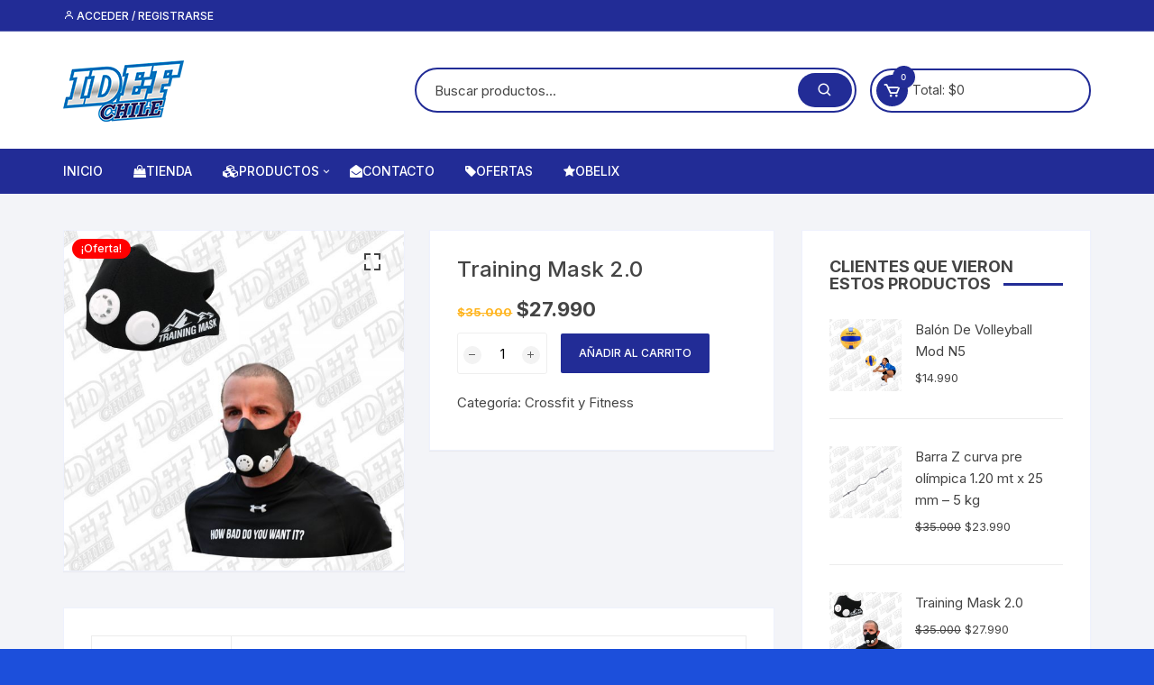

--- FILE ---
content_type: text/html; charset=UTF-8
request_url: https://idefchile.cl/producto/training-mask/
body_size: 21519
content:
<!doctype html>
<html lang="es">
<head>
	<meta charset="UTF-8">
	<meta name="viewport" content="width=device-width, initial-scale=1">
	<link rel="profile" href="https://gmpg.org/xfn/11">

	<title>Training Mask 2.0 &#8211; Idef Chile</title>
<meta name='robots' content='max-image-preview:large' />
	<style>img:is([sizes="auto" i], [sizes^="auto," i]) { contain-intrinsic-size: 3000px 1500px }</style>
	<script type='application/javascript'  id='pys-version-script'>console.log('PixelYourSite Free version 11.0.0.1');</script>
<link rel='dns-prefetch' href='//fonts.googleapis.com' />
<link rel="alternate" type="application/rss+xml" title="Idef Chile &raquo; Feed" href="https://idefchile.cl/feed/" />
<link rel="alternate" type="application/rss+xml" title="Idef Chile &raquo; Feed de los comentarios" href="https://idefchile.cl/comments/feed/" />
<link rel="alternate" type="application/rss+xml" title="Idef Chile &raquo; Comentario Training Mask 2.0 del feed" href="https://idefchile.cl/producto/training-mask/feed/" />
<script type="text/javascript">
/* <![CDATA[ */
window._wpemojiSettings = {"baseUrl":"https:\/\/s.w.org\/images\/core\/emoji\/16.0.1\/72x72\/","ext":".png","svgUrl":"https:\/\/s.w.org\/images\/core\/emoji\/16.0.1\/svg\/","svgExt":".svg","source":{"concatemoji":"https:\/\/idefchile.cl\/wp-includes\/js\/wp-emoji-release.min.js?ver=6.8.3"}};
/*! This file is auto-generated */
!function(s,n){var o,i,e;function c(e){try{var t={supportTests:e,timestamp:(new Date).valueOf()};sessionStorage.setItem(o,JSON.stringify(t))}catch(e){}}function p(e,t,n){e.clearRect(0,0,e.canvas.width,e.canvas.height),e.fillText(t,0,0);var t=new Uint32Array(e.getImageData(0,0,e.canvas.width,e.canvas.height).data),a=(e.clearRect(0,0,e.canvas.width,e.canvas.height),e.fillText(n,0,0),new Uint32Array(e.getImageData(0,0,e.canvas.width,e.canvas.height).data));return t.every(function(e,t){return e===a[t]})}function u(e,t){e.clearRect(0,0,e.canvas.width,e.canvas.height),e.fillText(t,0,0);for(var n=e.getImageData(16,16,1,1),a=0;a<n.data.length;a++)if(0!==n.data[a])return!1;return!0}function f(e,t,n,a){switch(t){case"flag":return n(e,"\ud83c\udff3\ufe0f\u200d\u26a7\ufe0f","\ud83c\udff3\ufe0f\u200b\u26a7\ufe0f")?!1:!n(e,"\ud83c\udde8\ud83c\uddf6","\ud83c\udde8\u200b\ud83c\uddf6")&&!n(e,"\ud83c\udff4\udb40\udc67\udb40\udc62\udb40\udc65\udb40\udc6e\udb40\udc67\udb40\udc7f","\ud83c\udff4\u200b\udb40\udc67\u200b\udb40\udc62\u200b\udb40\udc65\u200b\udb40\udc6e\u200b\udb40\udc67\u200b\udb40\udc7f");case"emoji":return!a(e,"\ud83e\udedf")}return!1}function g(e,t,n,a){var r="undefined"!=typeof WorkerGlobalScope&&self instanceof WorkerGlobalScope?new OffscreenCanvas(300,150):s.createElement("canvas"),o=r.getContext("2d",{willReadFrequently:!0}),i=(o.textBaseline="top",o.font="600 32px Arial",{});return e.forEach(function(e){i[e]=t(o,e,n,a)}),i}function t(e){var t=s.createElement("script");t.src=e,t.defer=!0,s.head.appendChild(t)}"undefined"!=typeof Promise&&(o="wpEmojiSettingsSupports",i=["flag","emoji"],n.supports={everything:!0,everythingExceptFlag:!0},e=new Promise(function(e){s.addEventListener("DOMContentLoaded",e,{once:!0})}),new Promise(function(t){var n=function(){try{var e=JSON.parse(sessionStorage.getItem(o));if("object"==typeof e&&"number"==typeof e.timestamp&&(new Date).valueOf()<e.timestamp+604800&&"object"==typeof e.supportTests)return e.supportTests}catch(e){}return null}();if(!n){if("undefined"!=typeof Worker&&"undefined"!=typeof OffscreenCanvas&&"undefined"!=typeof URL&&URL.createObjectURL&&"undefined"!=typeof Blob)try{var e="postMessage("+g.toString()+"("+[JSON.stringify(i),f.toString(),p.toString(),u.toString()].join(",")+"));",a=new Blob([e],{type:"text/javascript"}),r=new Worker(URL.createObjectURL(a),{name:"wpTestEmojiSupports"});return void(r.onmessage=function(e){c(n=e.data),r.terminate(),t(n)})}catch(e){}c(n=g(i,f,p,u))}t(n)}).then(function(e){for(var t in e)n.supports[t]=e[t],n.supports.everything=n.supports.everything&&n.supports[t],"flag"!==t&&(n.supports.everythingExceptFlag=n.supports.everythingExceptFlag&&n.supports[t]);n.supports.everythingExceptFlag=n.supports.everythingExceptFlag&&!n.supports.flag,n.DOMReady=!1,n.readyCallback=function(){n.DOMReady=!0}}).then(function(){return e}).then(function(){var e;n.supports.everything||(n.readyCallback(),(e=n.source||{}).concatemoji?t(e.concatemoji):e.wpemoji&&e.twemoji&&(t(e.twemoji),t(e.wpemoji)))}))}((window,document),window._wpemojiSettings);
/* ]]> */
</script>
<style id='wp-emoji-styles-inline-css' type='text/css'>

	img.wp-smiley, img.emoji {
		display: inline !important;
		border: none !important;
		box-shadow: none !important;
		height: 1em !important;
		width: 1em !important;
		margin: 0 0.07em !important;
		vertical-align: -0.1em !important;
		background: none !important;
		padding: 0 !important;
	}
</style>
<link rel='stylesheet' id='wp-block-library-css' href='https://idefchile.cl/wp-includes/css/dist/block-library/style.min.css?ver=6.8.3' type='text/css' media='all' />
<style id='classic-theme-styles-inline-css' type='text/css'>
/*! This file is auto-generated */
.wp-block-button__link{color:#fff;background-color:#32373c;border-radius:9999px;box-shadow:none;text-decoration:none;padding:calc(.667em + 2px) calc(1.333em + 2px);font-size:1.125em}.wp-block-file__button{background:#32373c;color:#fff;text-decoration:none}
</style>
<style id='joinchat-button-style-inline-css' type='text/css'>
.wp-block-joinchat-button{border:none!important;text-align:center}.wp-block-joinchat-button figure{display:table;margin:0 auto;padding:0}.wp-block-joinchat-button figcaption{font:normal normal 400 .6em/2em var(--wp--preset--font-family--system-font,sans-serif);margin:0;padding:0}.wp-block-joinchat-button .joinchat-button__qr{background-color:#fff;border:6px solid #25d366;border-radius:30px;box-sizing:content-box;display:block;height:200px;margin:auto;overflow:hidden;padding:10px;width:200px}.wp-block-joinchat-button .joinchat-button__qr canvas,.wp-block-joinchat-button .joinchat-button__qr img{display:block;margin:auto}.wp-block-joinchat-button .joinchat-button__link{align-items:center;background-color:#25d366;border:6px solid #25d366;border-radius:30px;display:inline-flex;flex-flow:row nowrap;justify-content:center;line-height:1.25em;margin:0 auto;text-decoration:none}.wp-block-joinchat-button .joinchat-button__link:before{background:transparent var(--joinchat-ico) no-repeat center;background-size:100%;content:"";display:block;height:1.5em;margin:-.75em .75em -.75em 0;width:1.5em}.wp-block-joinchat-button figure+.joinchat-button__link{margin-top:10px}@media (orientation:landscape)and (min-height:481px),(orientation:portrait)and (min-width:481px){.wp-block-joinchat-button.joinchat-button--qr-only figure+.joinchat-button__link{display:none}}@media (max-width:480px),(orientation:landscape)and (max-height:480px){.wp-block-joinchat-button figure{display:none}}

</style>
<style id='global-styles-inline-css' type='text/css'>
:root{--wp--preset--aspect-ratio--square: 1;--wp--preset--aspect-ratio--4-3: 4/3;--wp--preset--aspect-ratio--3-4: 3/4;--wp--preset--aspect-ratio--3-2: 3/2;--wp--preset--aspect-ratio--2-3: 2/3;--wp--preset--aspect-ratio--16-9: 16/9;--wp--preset--aspect-ratio--9-16: 9/16;--wp--preset--color--black: #000000;--wp--preset--color--cyan-bluish-gray: #abb8c3;--wp--preset--color--white: #ffffff;--wp--preset--color--pale-pink: #f78da7;--wp--preset--color--vivid-red: #cf2e2e;--wp--preset--color--luminous-vivid-orange: #ff6900;--wp--preset--color--luminous-vivid-amber: #fcb900;--wp--preset--color--light-green-cyan: #7bdcb5;--wp--preset--color--vivid-green-cyan: #00d084;--wp--preset--color--pale-cyan-blue: #8ed1fc;--wp--preset--color--vivid-cyan-blue: #0693e3;--wp--preset--color--vivid-purple: #9b51e0;--wp--preset--gradient--vivid-cyan-blue-to-vivid-purple: linear-gradient(135deg,rgba(6,147,227,1) 0%,rgb(155,81,224) 100%);--wp--preset--gradient--light-green-cyan-to-vivid-green-cyan: linear-gradient(135deg,rgb(122,220,180) 0%,rgb(0,208,130) 100%);--wp--preset--gradient--luminous-vivid-amber-to-luminous-vivid-orange: linear-gradient(135deg,rgba(252,185,0,1) 0%,rgba(255,105,0,1) 100%);--wp--preset--gradient--luminous-vivid-orange-to-vivid-red: linear-gradient(135deg,rgba(255,105,0,1) 0%,rgb(207,46,46) 100%);--wp--preset--gradient--very-light-gray-to-cyan-bluish-gray: linear-gradient(135deg,rgb(238,238,238) 0%,rgb(169,184,195) 100%);--wp--preset--gradient--cool-to-warm-spectrum: linear-gradient(135deg,rgb(74,234,220) 0%,rgb(151,120,209) 20%,rgb(207,42,186) 40%,rgb(238,44,130) 60%,rgb(251,105,98) 80%,rgb(254,248,76) 100%);--wp--preset--gradient--blush-light-purple: linear-gradient(135deg,rgb(255,206,236) 0%,rgb(152,150,240) 100%);--wp--preset--gradient--blush-bordeaux: linear-gradient(135deg,rgb(254,205,165) 0%,rgb(254,45,45) 50%,rgb(107,0,62) 100%);--wp--preset--gradient--luminous-dusk: linear-gradient(135deg,rgb(255,203,112) 0%,rgb(199,81,192) 50%,rgb(65,88,208) 100%);--wp--preset--gradient--pale-ocean: linear-gradient(135deg,rgb(255,245,203) 0%,rgb(182,227,212) 50%,rgb(51,167,181) 100%);--wp--preset--gradient--electric-grass: linear-gradient(135deg,rgb(202,248,128) 0%,rgb(113,206,126) 100%);--wp--preset--gradient--midnight: linear-gradient(135deg,rgb(2,3,129) 0%,rgb(40,116,252) 100%);--wp--preset--font-size--small: 13px;--wp--preset--font-size--medium: 20px;--wp--preset--font-size--large: 36px;--wp--preset--font-size--x-large: 42px;--wp--preset--spacing--20: 0.44rem;--wp--preset--spacing--30: 0.67rem;--wp--preset--spacing--40: 1rem;--wp--preset--spacing--50: 1.5rem;--wp--preset--spacing--60: 2.25rem;--wp--preset--spacing--70: 3.38rem;--wp--preset--spacing--80: 5.06rem;--wp--preset--shadow--natural: 6px 6px 9px rgba(0, 0, 0, 0.2);--wp--preset--shadow--deep: 12px 12px 50px rgba(0, 0, 0, 0.4);--wp--preset--shadow--sharp: 6px 6px 0px rgba(0, 0, 0, 0.2);--wp--preset--shadow--outlined: 6px 6px 0px -3px rgba(255, 255, 255, 1), 6px 6px rgba(0, 0, 0, 1);--wp--preset--shadow--crisp: 6px 6px 0px rgba(0, 0, 0, 1);}:where(.is-layout-flex){gap: 0.5em;}:where(.is-layout-grid){gap: 0.5em;}body .is-layout-flex{display: flex;}.is-layout-flex{flex-wrap: wrap;align-items: center;}.is-layout-flex > :is(*, div){margin: 0;}body .is-layout-grid{display: grid;}.is-layout-grid > :is(*, div){margin: 0;}:where(.wp-block-columns.is-layout-flex){gap: 2em;}:where(.wp-block-columns.is-layout-grid){gap: 2em;}:where(.wp-block-post-template.is-layout-flex){gap: 1.25em;}:where(.wp-block-post-template.is-layout-grid){gap: 1.25em;}.has-black-color{color: var(--wp--preset--color--black) !important;}.has-cyan-bluish-gray-color{color: var(--wp--preset--color--cyan-bluish-gray) !important;}.has-white-color{color: var(--wp--preset--color--white) !important;}.has-pale-pink-color{color: var(--wp--preset--color--pale-pink) !important;}.has-vivid-red-color{color: var(--wp--preset--color--vivid-red) !important;}.has-luminous-vivid-orange-color{color: var(--wp--preset--color--luminous-vivid-orange) !important;}.has-luminous-vivid-amber-color{color: var(--wp--preset--color--luminous-vivid-amber) !important;}.has-light-green-cyan-color{color: var(--wp--preset--color--light-green-cyan) !important;}.has-vivid-green-cyan-color{color: var(--wp--preset--color--vivid-green-cyan) !important;}.has-pale-cyan-blue-color{color: var(--wp--preset--color--pale-cyan-blue) !important;}.has-vivid-cyan-blue-color{color: var(--wp--preset--color--vivid-cyan-blue) !important;}.has-vivid-purple-color{color: var(--wp--preset--color--vivid-purple) !important;}.has-black-background-color{background-color: var(--wp--preset--color--black) !important;}.has-cyan-bluish-gray-background-color{background-color: var(--wp--preset--color--cyan-bluish-gray) !important;}.has-white-background-color{background-color: var(--wp--preset--color--white) !important;}.has-pale-pink-background-color{background-color: var(--wp--preset--color--pale-pink) !important;}.has-vivid-red-background-color{background-color: var(--wp--preset--color--vivid-red) !important;}.has-luminous-vivid-orange-background-color{background-color: var(--wp--preset--color--luminous-vivid-orange) !important;}.has-luminous-vivid-amber-background-color{background-color: var(--wp--preset--color--luminous-vivid-amber) !important;}.has-light-green-cyan-background-color{background-color: var(--wp--preset--color--light-green-cyan) !important;}.has-vivid-green-cyan-background-color{background-color: var(--wp--preset--color--vivid-green-cyan) !important;}.has-pale-cyan-blue-background-color{background-color: var(--wp--preset--color--pale-cyan-blue) !important;}.has-vivid-cyan-blue-background-color{background-color: var(--wp--preset--color--vivid-cyan-blue) !important;}.has-vivid-purple-background-color{background-color: var(--wp--preset--color--vivid-purple) !important;}.has-black-border-color{border-color: var(--wp--preset--color--black) !important;}.has-cyan-bluish-gray-border-color{border-color: var(--wp--preset--color--cyan-bluish-gray) !important;}.has-white-border-color{border-color: var(--wp--preset--color--white) !important;}.has-pale-pink-border-color{border-color: var(--wp--preset--color--pale-pink) !important;}.has-vivid-red-border-color{border-color: var(--wp--preset--color--vivid-red) !important;}.has-luminous-vivid-orange-border-color{border-color: var(--wp--preset--color--luminous-vivid-orange) !important;}.has-luminous-vivid-amber-border-color{border-color: var(--wp--preset--color--luminous-vivid-amber) !important;}.has-light-green-cyan-border-color{border-color: var(--wp--preset--color--light-green-cyan) !important;}.has-vivid-green-cyan-border-color{border-color: var(--wp--preset--color--vivid-green-cyan) !important;}.has-pale-cyan-blue-border-color{border-color: var(--wp--preset--color--pale-cyan-blue) !important;}.has-vivid-cyan-blue-border-color{border-color: var(--wp--preset--color--vivid-cyan-blue) !important;}.has-vivid-purple-border-color{border-color: var(--wp--preset--color--vivid-purple) !important;}.has-vivid-cyan-blue-to-vivid-purple-gradient-background{background: var(--wp--preset--gradient--vivid-cyan-blue-to-vivid-purple) !important;}.has-light-green-cyan-to-vivid-green-cyan-gradient-background{background: var(--wp--preset--gradient--light-green-cyan-to-vivid-green-cyan) !important;}.has-luminous-vivid-amber-to-luminous-vivid-orange-gradient-background{background: var(--wp--preset--gradient--luminous-vivid-amber-to-luminous-vivid-orange) !important;}.has-luminous-vivid-orange-to-vivid-red-gradient-background{background: var(--wp--preset--gradient--luminous-vivid-orange-to-vivid-red) !important;}.has-very-light-gray-to-cyan-bluish-gray-gradient-background{background: var(--wp--preset--gradient--very-light-gray-to-cyan-bluish-gray) !important;}.has-cool-to-warm-spectrum-gradient-background{background: var(--wp--preset--gradient--cool-to-warm-spectrum) !important;}.has-blush-light-purple-gradient-background{background: var(--wp--preset--gradient--blush-light-purple) !important;}.has-blush-bordeaux-gradient-background{background: var(--wp--preset--gradient--blush-bordeaux) !important;}.has-luminous-dusk-gradient-background{background: var(--wp--preset--gradient--luminous-dusk) !important;}.has-pale-ocean-gradient-background{background: var(--wp--preset--gradient--pale-ocean) !important;}.has-electric-grass-gradient-background{background: var(--wp--preset--gradient--electric-grass) !important;}.has-midnight-gradient-background{background: var(--wp--preset--gradient--midnight) !important;}.has-small-font-size{font-size: var(--wp--preset--font-size--small) !important;}.has-medium-font-size{font-size: var(--wp--preset--font-size--medium) !important;}.has-large-font-size{font-size: var(--wp--preset--font-size--large) !important;}.has-x-large-font-size{font-size: var(--wp--preset--font-size--x-large) !important;}
:where(.wp-block-post-template.is-layout-flex){gap: 1.25em;}:where(.wp-block-post-template.is-layout-grid){gap: 1.25em;}
:where(.wp-block-columns.is-layout-flex){gap: 2em;}:where(.wp-block-columns.is-layout-grid){gap: 2em;}
:root :where(.wp-block-pullquote){font-size: 1.5em;line-height: 1.6;}
</style>
<link rel='stylesheet' id='contact-form-7-css' href='https://idefchile.cl/wp-content/plugins/contact-form-7/includes/css/styles.css?ver=6.0.6' type='text/css' media='all' />
<link rel='stylesheet' id='photoswipe-css' href='https://idefchile.cl/wp-content/plugins/woocommerce/assets/css/photoswipe/photoswipe.min.css?ver=9.8.6' type='text/css' media='all' />
<link rel='stylesheet' id='photoswipe-default-skin-css' href='https://idefchile.cl/wp-content/plugins/woocommerce/assets/css/photoswipe/default-skin/default-skin.min.css?ver=9.8.6' type='text/css' media='all' />
<link rel='stylesheet' id='woocommerce-layout-css' href='https://idefchile.cl/wp-content/plugins/woocommerce/assets/css/woocommerce-layout.css?ver=9.8.6' type='text/css' media='all' />
<link rel='stylesheet' id='woocommerce-smallscreen-css' href='https://idefchile.cl/wp-content/plugins/woocommerce/assets/css/woocommerce-smallscreen.css?ver=9.8.6' type='text/css' media='only screen and (max-width: 768px)' />
<link rel='stylesheet' id='woocommerce-general-css' href='https://idefchile.cl/wp-content/plugins/woocommerce/assets/css/woocommerce.css?ver=9.8.6' type='text/css' media='all' />
<style id='woocommerce-inline-inline-css' type='text/css'>
.woocommerce form .form-row .required { visibility: visible; }
</style>
<link rel='stylesheet' id='yith-quick-view-css' href='https://idefchile.cl/wp-content/plugins/yith-woocommerce-quick-view/assets/css/yith-quick-view.css?ver=2.4.0' type='text/css' media='all' />
<style id='yith-quick-view-inline-css' type='text/css'>

				#yith-quick-view-modal .yith-quick-view-overlay{background:rgba( 0, 0, 0, 0.8)}
				#yith-quick-view-modal .yith-wcqv-main{background:#ffffff;}
				#yith-quick-view-close{color:#cdcdcd;}
				#yith-quick-view-close:hover{color:#ff0000;}
</style>
<link rel='stylesheet' id='brands-styles-css' href='https://idefchile.cl/wp-content/plugins/woocommerce/assets/css/brands.css?ver=9.8.6' type='text/css' media='all' />
<link rel='stylesheet' id='orchid-store-style-css' href='https://idefchile.cl/wp-content/themes/orchid-store/style.css?ver=1.5.13' type='text/css' media='all' />
<link rel='stylesheet' id='orchid-store-fonts-css' href='https://fonts.googleapis.com/css?family=Inter%3A400%2C500%2C600%2C700%2C800&#038;subset=latin%2Clatin-ext&#038;ver=1.5.13' type='text/css' media='all' />
<link rel='stylesheet' id='orchid-store-boxicons-css' href='https://idefchile.cl/wp-content/themes/orchid-store/assets/fonts/boxicons/boxicons.css?ver=1.5.13' type='text/css' media='all' />
<link rel='stylesheet' id='orchid-store-fontawesome-css' href='https://idefchile.cl/wp-content/themes/orchid-store/assets/fonts/fontawesome/fontawesome.css?ver=1.5.13' type='text/css' media='all' />
<link rel='stylesheet' id='orchid-store-main-style-css' href='https://idefchile.cl/wp-content/themes/orchid-store/assets/dist/css/main-style.css?ver=1.5.13' type='text/css' media='all' />
<style id='orchid-store-main-style-inline-css' type='text/css'>
.editor-entry a,.quantity-button,.entry-404 h1 span,.banner-style-1 .caption span,.product-widget-style-2 .tab-nav ul li a.active{color:#222c96;}button,.mobile-navigation,input[type='button'],input[type='reset'],input[type='submit'],.wp-block-search .wp-block-search__button,.wp-block-search.wp-block-search__text-button .wp-block-search__button,.entry-tags a,.entry-cats ul li a,.button-general,a.button-general,#yith-quick-view-close,.woocommerce .add_to_cart_button,.woocommerce #respond input#submit,.woocommerce input#submit,.woocommerce a.button,.woocommerce button.button,.woocommerce input.button,.woocommerce .cart .button,.woocommerce .cart input.button,.woocommerce button.button.alt,.woocommerce a.button.alt,.woocommerce input.button.alt,.orchid-backtotop,.category-nav li a:hover,.cta-style-1,.main-navigation,.header-style-1 .top-header,#yith-wcwl-popup-message,.header-style-1 .custom-search-entry button,.header-style-1 .custom-search-entry button:hover,.header-style-1 .custom-search .search-form button,.header-style-1 .wishlist-icon-container a > .item-count,.header-style-1 .mini-cart .trigger-mini-cart > .item-count,.masterheader .mini-cart button,.owl-carousel button.owl-dot.active,.woocommerce .added_to_cart.wc-forward,.woocommerce div.product .entry-summary .yith-wcwl-add-to-wishlist a,.default-post-wrap .page-head .entry-cats ul li a:hover,.woocommerce nav.woocommerce-pagination ul li a:hover,.woocommerce .widget_price_filter .ui-slider .ui-slider-range,.woocommerce .widget_price_filter .ui-slider .ui-slider-handle,.woocommerce-page #add_payment_method #payment div.payment_box,.woocommerce-cart #payment div.payment_box,.woocommerce-checkout #payment div.payment_box,.header-style-1 .wishlist-icon-container a,.wc-block-grid .wp-block-button__link,.os-about-widget .social-icons ul li a,.os-pagination .page-numbers,.woocommerce .woocommerce-pagination .page-numbers li span,.woocommerce .woocommerce-pagination .page-numbers li a,.woocommerce ul.products li .product-hover-items a,.woocommerce #respond input#submit.alt.disabled,.woocommerce #respond input#submit.alt:disabled,.woocommerce #respond input#submit.alt:disabled[disabled],.woocommerce a.button.alt.disabled,.woocommerce a.button.alt:disabled,.woocommerce a.button.alt:disabled[disabled],.woocommerce button.button.alt.disabled,.woocommerce button.button.alt:disabled,.woocommerce button.button.alt:disabled[disabled],.woocommerce input.button.alt.disabled,.woocommerce input.button.alt:disabled,.woocommerce input.button.alt:disabled:hover,.woocommerce input.button.alt:disabled[disabled],.product-widget-style-3 .owl-carousel .owl-nav button.owl-next,.product-widget-style-3 .owl-carousel .owl-nav button.owl-prev,.mobile-header-style-1 .bottom-block,.woocommerce-store-notice.demo_store,.addonify-add-to-wishlist-btn,.woocommerce ul.products li.product a.addonify-add-to-wishlist-btn.addonify-custom-wishlist-btn,.woocommerce-page ul.products li.product .product-hover-items a.addonify-add-to-wishlist-btn{background-color:#222c96;}section .section-title h2:after,section .section-title h3:after{content:'';background-color:#222c96;}.widget .widget-title h3:after{content:'';border-top-color:#222c96;}.woocommerce-page .woocommerce-MyAccount-content p a{border-bottom-color:#222c96;}#add_payment_method #payment div.payment_box::before,.woocommerce-cart #payment div.payment_box::before,.woocommerce-checkout #payment div.payment_box::before{content:'';border-bottom-color:#222c96;}.category-nav ul,.masterheader .mini-cart,.header-style-1 .custom-search-entry,.header-style-1 .custom-search-entry .select-custom{border-color:#222c96;}a:hover,.quantity-button:hover,.entry-metas ul li a:hover,.footer a:hover,.editor-entry a:hover,.widget_archive a:hover,.widget_categories a:hover,.widget_recent_entries a:hover,.widget_meta a:hover,.widget_product_categories a:hover,.widget_rss li a:hover,.widget_pages li a:hover,.widget_nav_menu li a:hover,.woocommerce-widget-layered-nav ul li a:hover,.widget_rss .widget-title h3 a:hover,.widget_rss ul li a:hover,.masterheader .social-icons ul li a:hover,.comments-area .comment-body .reply a:hover,.comments-area .comment-body .reply a:focus,.comments-area .comment-body .fn a:hover,.comments-area .comment-body .fn a:focus,.footer .widget_rss ul li a:hover,.comments-area .comment-body .fn:hover,.comments-area .comment-body .fn a:hover,.comments-area .comment-body .reply a:hover,.comments-area .comment-body .comment-metadata a:hover,.comments-area .comment-body .comment-metadata .edit-link:hover,.masterheader .topbar-items a:hover,.default-page-wrap .page-head .entry-metas ul li a:hover,.default-post-wrap .page-head .entry-metas ul li a:hover,.mini-cart-open .woocommerce.widget_shopping_cart .cart_list li a:hover,.woocommerce .woocommerce-breadcrumb a:hover,.breadcrumb-trail ul li a:hover,.os-page-breadcrumb-wrap .breadcrumb-trail ul li a:hover,.woocommerce .os-page-breadcrumb-wrap .woocommerce-breadcrumb a:hover,.os-breadcrumb-wrap ul li a:hover,.woocommerce-page a.edit:hover,.footer .footer-bottom p a:hover,.footer .copyrights a:hover,.footer .widget_nav_menu ul li a:hover,.footer .widget_rss .widget_title h3 a:hover,.footer .widget_tag_cloud .tagcloud a:hover,.wc-block-grid .wc-block-grid__product-title:hover,.site-navigation ul li .sub-menu.mega-menu-sub-menu li a:hover{color:#e00b20;}button:hover,input[type='button']:hover,input[type='reset']:hover,input[type='submit']:hover,.wp-block-search .wp-block-search__button:hover,.wp-block-search.wp-block-search__text-button .wp-block-search__button:hover,.orchid-backtotop:hover,.entry-tags a:hover,.entry-cats ul li a:hover,.button-general:hover,a.button-general:hover,#yith-quick-view-close:hover,.woocommerce .add_to_cart_button:hover,.woocommerce #respond input#submit:hover,.woocommerce input#submit:hover,.woocommerce a.button:hover,.woocommerce button.button:hover,.woocommerce input.button:hover,.woocommerce .cart .button:hover,.woocommerce .cart input.button:hover,.woocommerce button.button.alt:hover,.woocommerce a.button.alt:hover,.woocommerce input.button.alt:hover,.masterheader .mini-cart button:hover,.woocommerce .product-hover-items a:hover,.owl-carousel .owl-nav button.owl-next:hover,.owl-carousel .owl-nav button.owl-prev:hover,.woocommerce .added_to_cart.wc-forward:hover,.category-navigation .cat-nav-trigger,.wc-block-grid .wp-block-button__link:hover,.header-style-1 .wishlist-icon-container a:hover,.header-style-1 .custom-search .search-form button:hover,.os-about-widget .social-icons ul li a:hover,.woocommerce ul.products li .product-hover-items a:hover,.woocommerce div.product .entry-summary .yith-wcwl-add-to-wishlist a:hover,.os-pagination .page-numbers.current,.os-pagination .page-numbers:hover,.woocommerce .woocommerce-pagination .page-numbers li a:hover,.woocommerce .woocommerce-pagination .page-numbers li .current,.woocommerce a.button.alt:disabled:hover,.woocommerce a.button.alt.disabled:hover,.woocommerce button.button.alt:disabled:hover,.woocommerce button.button.alt.disabled:hover,.woocommerce input.button.alt.disabled:hover,.woocommerce a.button.alt:disabled[disabled]:hover,.woocommerce #respond input#submit.alt:disabled:hover,.woocommerce #respond input#submit.alt.disabled:hover,.woocommerce button.button.alt:disabled[disabled]:hover,.woocommerce input.button.alt:disabled[disabled]:hover,.woocommerce #respond input#submit.alt:disabled[disabled]:hover,.product-widget-style-3 .owl-carousel .owl-nav button.owl-next:hover,.product-widget-style-3 .owl-carousel .owl-nav button.owl-prev:hover,.addonify-add-to-wishlist-btn:hover,.woocommerce ul.products li.product a.addonify-add-to-wishlist-btn.addonify-custom-wishlist-btn:hover,.woocommerce-page ul.products li.product .product-hover-items a.addonify-add-to-wishlist-btn:hover{background-color:#e00b20;}@media ( min-width:992px ){.site-navigation ul li .sub-menu li a:hover,.site-navigation ul li .children li a:hover{background-color:#e00b20;}}.widget_tag_cloud .tagcloud a:hover,.widget_product_tag_cloud .tagcloud a:hover{border-color:#e00b20;}@media( min-width:1400px ){body.elementor-page .__os-container__,body.elementor-page .elementor-section-boxed>.elementor-container,.__os-container__{max-width:1300px;}}.excerpt a,.editor-entry a{text-decoration:underline;}@media( min-width:992px ){.sidebar-col{flex:0 0 30%;max-width:30%;width:30%;}.content-col{flex:0 0 70%;max-width:70%;width:70%;}}
</style>
<!--n2css--><!--n2js--><script type="text/javascript" src="https://idefchile.cl/wp-includes/js/jquery/jquery.min.js?ver=3.7.1" id="jquery-core-js"></script>
<script type="text/javascript" src="https://idefchile.cl/wp-includes/js/jquery/jquery-migrate.min.js?ver=3.4.1" id="jquery-migrate-js"></script>
<script type="text/javascript" src="https://idefchile.cl/wp-content/plugins/woocommerce/assets/js/jquery-blockui/jquery.blockUI.min.js?ver=2.7.0-wc.9.8.6" id="jquery-blockui-js" defer="defer" data-wp-strategy="defer"></script>
<script type="text/javascript" id="wc-add-to-cart-js-extra">
/* <![CDATA[ */
var wc_add_to_cart_params = {"ajax_url":"\/wp-admin\/admin-ajax.php","wc_ajax_url":"\/?wc-ajax=%%endpoint%%","i18n_view_cart":"Ver carrito","cart_url":"https:\/\/idefchile.cl\/carrito\/","is_cart":"","cart_redirect_after_add":"no"};
/* ]]> */
</script>
<script type="text/javascript" src="https://idefchile.cl/wp-content/plugins/woocommerce/assets/js/frontend/add-to-cart.min.js?ver=9.8.6" id="wc-add-to-cart-js" defer="defer" data-wp-strategy="defer"></script>
<script type="text/javascript" src="https://idefchile.cl/wp-content/plugins/woocommerce/assets/js/zoom/jquery.zoom.min.js?ver=1.7.21-wc.9.8.6" id="zoom-js" defer="defer" data-wp-strategy="defer"></script>
<script type="text/javascript" src="https://idefchile.cl/wp-content/plugins/woocommerce/assets/js/flexslider/jquery.flexslider.min.js?ver=2.7.2-wc.9.8.6" id="flexslider-js" defer="defer" data-wp-strategy="defer"></script>
<script type="text/javascript" src="https://idefchile.cl/wp-content/plugins/woocommerce/assets/js/photoswipe/photoswipe.min.js?ver=4.1.1-wc.9.8.6" id="photoswipe-js" defer="defer" data-wp-strategy="defer"></script>
<script type="text/javascript" src="https://idefchile.cl/wp-content/plugins/woocommerce/assets/js/photoswipe/photoswipe-ui-default.min.js?ver=4.1.1-wc.9.8.6" id="photoswipe-ui-default-js" defer="defer" data-wp-strategy="defer"></script>
<script type="text/javascript" id="wc-single-product-js-extra">
/* <![CDATA[ */
var wc_single_product_params = {"i18n_required_rating_text":"Por favor elige una puntuaci\u00f3n","i18n_rating_options":["1 de 5 estrellas","2 de 5 estrellas","3 de 5 estrellas","4 de 5 estrellas","5 de 5 estrellas"],"i18n_product_gallery_trigger_text":"Ver galer\u00eda de im\u00e1genes a pantalla completa","review_rating_required":"yes","flexslider":{"rtl":false,"animation":"slide","smoothHeight":true,"directionNav":false,"controlNav":"thumbnails","slideshow":false,"animationSpeed":500,"animationLoop":false,"allowOneSlide":false},"zoom_enabled":"1","zoom_options":[],"photoswipe_enabled":"1","photoswipe_options":{"shareEl":false,"closeOnScroll":false,"history":false,"hideAnimationDuration":0,"showAnimationDuration":0},"flexslider_enabled":"1"};
/* ]]> */
</script>
<script type="text/javascript" src="https://idefchile.cl/wp-content/plugins/woocommerce/assets/js/frontend/single-product.min.js?ver=9.8.6" id="wc-single-product-js" defer="defer" data-wp-strategy="defer"></script>
<script type="text/javascript" src="https://idefchile.cl/wp-content/plugins/woocommerce/assets/js/js-cookie/js.cookie.min.js?ver=2.1.4-wc.9.8.6" id="js-cookie-js" defer="defer" data-wp-strategy="defer"></script>
<script type="text/javascript" id="woocommerce-js-extra">
/* <![CDATA[ */
var woocommerce_params = {"ajax_url":"\/wp-admin\/admin-ajax.php","wc_ajax_url":"\/?wc-ajax=%%endpoint%%","i18n_password_show":"Mostrar contrase\u00f1a","i18n_password_hide":"Ocultar contrase\u00f1a"};
/* ]]> */
</script>
<script type="text/javascript" src="https://idefchile.cl/wp-content/plugins/woocommerce/assets/js/frontend/woocommerce.min.js?ver=9.8.6" id="woocommerce-js" defer="defer" data-wp-strategy="defer"></script>
<script type="text/javascript" src="https://idefchile.cl/wp-content/plugins/pixelyoursite/dist/scripts/jquery.bind-first-0.2.3.min.js?ver=6.8.3" id="jquery-bind-first-js"></script>
<script type="text/javascript" src="https://idefchile.cl/wp-content/plugins/pixelyoursite/dist/scripts/js.cookie-2.1.3.min.js?ver=2.1.3" id="js-cookie-pys-js"></script>
<script type="text/javascript" src="https://idefchile.cl/wp-content/plugins/pixelyoursite/dist/scripts/tld.min.js?ver=2.3.1" id="js-tld-js"></script>
<script type="text/javascript" id="pys-js-extra">
/* <![CDATA[ */
var pysOptions = {"staticEvents":{"facebook":{"woo_view_content":[{"delay":0,"type":"static","name":"ViewContent","pixelIds":["1457449088666405"],"eventID":"88198652-761f-4dba-98bf-47388a51a9c4","params":{"content_ids":["912"],"content_type":"product","content_name":"Training Mask 2.0","category_name":"Crossfit y Fitness","value":27990,"currency":"CLP","contents":[{"id":"912","quantity":1}],"product_price":27990,"page_title":"Training Mask 2.0","post_type":"product","post_id":912,"plugin":"PixelYourSite","user_role":"guest","event_url":"idefchile.cl\/producto\/training-mask\/"},"e_id":"woo_view_content","ids":[],"hasTimeWindow":false,"timeWindow":0,"woo_order":"","edd_order":""}],"init_event":[{"delay":0,"type":"static","ajaxFire":false,"name":"PageView","pixelIds":["1457449088666405"],"eventID":"fcd75a3d-5de9-407a-a008-ec889d3b8134","params":{"page_title":"Training Mask 2.0","post_type":"product","post_id":912,"plugin":"PixelYourSite","user_role":"guest","event_url":"idefchile.cl\/producto\/training-mask\/"},"e_id":"init_event","ids":[],"hasTimeWindow":false,"timeWindow":0,"woo_order":"","edd_order":""}]}},"dynamicEvents":{"automatic_event_form":{"facebook":{"delay":0,"type":"dyn","name":"Form","pixelIds":["1457449088666405"],"eventID":"eace721c-806b-411c-814f-ce5a0454a865","params":{"page_title":"Training Mask 2.0","post_type":"product","post_id":912,"plugin":"PixelYourSite","user_role":"guest","event_url":"idefchile.cl\/producto\/training-mask\/"},"e_id":"automatic_event_form","ids":[],"hasTimeWindow":false,"timeWindow":0,"woo_order":"","edd_order":""}},"automatic_event_download":{"facebook":{"delay":0,"type":"dyn","name":"Download","extensions":["","doc","exe","js","pdf","ppt","tgz","zip","xls"],"pixelIds":["1457449088666405"],"eventID":"913fdfda-c768-4c16-bbd5-09a7d9a558a6","params":{"page_title":"Training Mask 2.0","post_type":"product","post_id":912,"plugin":"PixelYourSite","user_role":"guest","event_url":"idefchile.cl\/producto\/training-mask\/"},"e_id":"automatic_event_download","ids":[],"hasTimeWindow":false,"timeWindow":0,"woo_order":"","edd_order":""}},"automatic_event_comment":{"facebook":{"delay":0,"type":"dyn","name":"Comment","pixelIds":["1457449088666405"],"eventID":"ac954432-42b6-439b-9e4f-a8090146631b","params":{"page_title":"Training Mask 2.0","post_type":"product","post_id":912,"plugin":"PixelYourSite","user_role":"guest","event_url":"idefchile.cl\/producto\/training-mask\/"},"e_id":"automatic_event_comment","ids":[],"hasTimeWindow":false,"timeWindow":0,"woo_order":"","edd_order":""}},"woo_add_to_cart_on_button_click":{"facebook":{"delay":0,"type":"dyn","name":"AddToCart","pixelIds":["1457449088666405"],"eventID":"d166e8dc-f13f-45ad-a68e-8f0992ce0f5d","params":{"page_title":"Training Mask 2.0","post_type":"product","post_id":912,"plugin":"PixelYourSite","user_role":"guest","event_url":"idefchile.cl\/producto\/training-mask\/"},"e_id":"woo_add_to_cart_on_button_click","ids":[],"hasTimeWindow":false,"timeWindow":0,"woo_order":"","edd_order":""}}},"triggerEvents":[],"triggerEventTypes":[],"facebook":{"pixelIds":["1457449088666405"],"advancedMatching":[],"advancedMatchingEnabled":true,"removeMetadata":false,"contentParams":{"post_type":"product","post_id":912,"content_name":"Training Mask 2.0","categories":"Crossfit y Fitness","tags":""},"commentEventEnabled":true,"wooVariableAsSimple":false,"downloadEnabled":true,"formEventEnabled":true,"serverApiEnabled":true,"wooCRSendFromServer":false,"send_external_id":null,"enabled_medical":false,"do_not_track_medical_param":["event_url","post_title","page_title","landing_page","content_name","categories","category_name","tags"],"meta_ldu":false},"debug":"","siteUrl":"https:\/\/idefchile.cl","ajaxUrl":"https:\/\/idefchile.cl\/wp-admin\/admin-ajax.php","ajax_event":"4e9dd54c3c","enable_remove_download_url_param":"1","cookie_duration":"7","last_visit_duration":"60","enable_success_send_form":"","ajaxForServerEvent":"1","ajaxForServerStaticEvent":"1","send_external_id":"1","external_id_expire":"180","track_cookie_for_subdomains":"1","google_consent_mode":"1","gdpr":{"ajax_enabled":false,"all_disabled_by_api":false,"facebook_disabled_by_api":false,"analytics_disabled_by_api":false,"google_ads_disabled_by_api":false,"pinterest_disabled_by_api":false,"bing_disabled_by_api":false,"externalID_disabled_by_api":false,"facebook_prior_consent_enabled":true,"analytics_prior_consent_enabled":true,"google_ads_prior_consent_enabled":null,"pinterest_prior_consent_enabled":true,"bing_prior_consent_enabled":true,"cookiebot_integration_enabled":false,"cookiebot_facebook_consent_category":"marketing","cookiebot_analytics_consent_category":"statistics","cookiebot_tiktok_consent_category":"marketing","cookiebot_google_ads_consent_category":"marketing","cookiebot_pinterest_consent_category":"marketing","cookiebot_bing_consent_category":"marketing","consent_magic_integration_enabled":false,"real_cookie_banner_integration_enabled":false,"cookie_notice_integration_enabled":false,"cookie_law_info_integration_enabled":false,"analytics_storage":{"enabled":true,"value":"granted","filter":false},"ad_storage":{"enabled":true,"value":"granted","filter":false},"ad_user_data":{"enabled":true,"value":"granted","filter":false},"ad_personalization":{"enabled":true,"value":"granted","filter":false}},"cookie":{"disabled_all_cookie":false,"disabled_start_session_cookie":false,"disabled_advanced_form_data_cookie":false,"disabled_landing_page_cookie":false,"disabled_first_visit_cookie":false,"disabled_trafficsource_cookie":false,"disabled_utmTerms_cookie":false,"disabled_utmId_cookie":false},"tracking_analytics":{"TrafficSource":"l.instagram.com","TrafficLanding":"https:\/\/idefchile.cl\/","TrafficUtms":{"utm_source":"ig","utm_medium":"social","utm_content":"link_in_bio"},"TrafficUtmsId":[]},"GATags":{"ga_datalayer_type":"default","ga_datalayer_name":"dataLayerPYS"},"woo":{"enabled":true,"enabled_save_data_to_orders":true,"addToCartOnButtonEnabled":true,"addToCartOnButtonValueEnabled":true,"addToCartOnButtonValueOption":"price","singleProductId":912,"removeFromCartSelector":"form.woocommerce-cart-form .remove","addToCartCatchMethod":"add_cart_js","is_order_received_page":false,"containOrderId":false},"edd":{"enabled":false},"cache_bypass":"1768566129"};
/* ]]> */
</script>
<script type="text/javascript" src="https://idefchile.cl/wp-content/plugins/pixelyoursite/dist/scripts/public.js?ver=11.0.0.1" id="pys-js"></script>
<link rel="https://api.w.org/" href="https://idefchile.cl/wp-json/" /><link rel="alternate" title="JSON" type="application/json" href="https://idefchile.cl/wp-json/wp/v2/product/912" /><link rel="EditURI" type="application/rsd+xml" title="RSD" href="https://idefchile.cl/xmlrpc.php?rsd" />
<meta name="generator" content="WordPress 6.8.3" />
<meta name="generator" content="WooCommerce 9.8.6" />
<link rel="canonical" href="https://idefchile.cl/producto/training-mask/" />
<link rel='shortlink' href='https://idefchile.cl/?p=912' />
<link rel="alternate" title="oEmbed (JSON)" type="application/json+oembed" href="https://idefchile.cl/wp-json/oembed/1.0/embed?url=https%3A%2F%2Fidefchile.cl%2Fproducto%2Ftraining-mask%2F" />
<link rel="alternate" title="oEmbed (XML)" type="text/xml+oembed" href="https://idefchile.cl/wp-json/oembed/1.0/embed?url=https%3A%2F%2Fidefchile.cl%2Fproducto%2Ftraining-mask%2F&#038;format=xml" />
<meta name="facebook-domain-verification" content="pthprcysf5amvxpuuuko8mus92ero8" />	<noscript><style>.woocommerce-product-gallery{ opacity: 1 !important; }</style></noscript>
	<meta name="generator" content="Elementor 3.29.1; features: additional_custom_breakpoints, e_local_google_fonts; settings: css_print_method-external, google_font-enabled, font_display-auto">
			<style>
				.e-con.e-parent:nth-of-type(n+4):not(.e-lazyloaded):not(.e-no-lazyload),
				.e-con.e-parent:nth-of-type(n+4):not(.e-lazyloaded):not(.e-no-lazyload) * {
					background-image: none !important;
				}
				@media screen and (max-height: 1024px) {
					.e-con.e-parent:nth-of-type(n+3):not(.e-lazyloaded):not(.e-no-lazyload),
					.e-con.e-parent:nth-of-type(n+3):not(.e-lazyloaded):not(.e-no-lazyload) * {
						background-image: none !important;
					}
				}
				@media screen and (max-height: 640px) {
					.e-con.e-parent:nth-of-type(n+2):not(.e-lazyloaded):not(.e-no-lazyload),
					.e-con.e-parent:nth-of-type(n+2):not(.e-lazyloaded):not(.e-no-lazyload) * {
						background-image: none !important;
					}
				}
			</style>
			<style type="text/css" id="custom-background-css">
body.custom-background { background-color: #1c4fdb; }
</style>
	<link rel="icon" href="https://idefchile.cl/wp-content/uploads/2020/10/favicon-100x100.png" sizes="32x32" />
<link rel="icon" href="https://idefchile.cl/wp-content/uploads/2020/10/favicon-300x300.png" sizes="192x192" />
<link rel="apple-touch-icon" href="https://idefchile.cl/wp-content/uploads/2020/10/favicon-300x300.png" />
<meta name="msapplication-TileImage" content="https://idefchile.cl/wp-content/uploads/2020/10/favicon-300x300.png" />
		<style type="text/css" id="wp-custom-css">
			.banner{
	background-size: 200%;
    animation: movimiento 15s infinite linear alternate;
}
@keyframes movimiento{
	from{
			background-position: bottom left;
		}to{
			background-position: top right;
		}
}		</style>
		<style id="sccss">/* Escribe aquí tu código CSS */p.demo_store {
  background:red;
  color:white;
  font-weight:bold;
}</style></head>

<body class="wp-singular product-template-default single single-product postid-912 custom-background wp-custom-logo wp-theme-orchid-store theme-orchid-store woocommerce woocommerce-page woocommerce-no-js metaslider-plugin woocommerce-active elementor-default elementor-kit-31">
		<div id="page" class="site __os-page-wrap__">

		<a class="skip-link screen-reader-text" href="#content">
			Saltar al contenido		</a>

		<header class="masterheader desktop-header header-style-1">
	<div class="header-inner">
					<div class="top-header">
				<div class="__os-container__">
					<div class="os-row">
						<div class="os-col left-col">
							<div class="topbar-items">
										<nav class="login_register_link">
			<ul>
									<li>
						<a href="https://idefchile.cl/mi-cuenta/">
							<i class='bx bx-user'></i> Acceder / Registrarse						</a>
					</li>
								</ul>
		</nav>
									</div><!-- .topbar-items -->
						</div><!-- .os-col.left-col -->
											</div><!-- .os-row -->
				</div><!-- .__os-container__ -->
			</div><!-- .top-header -->
					<div class="mid-header">
			<div class="__os-container__">
				<div class="os-row no-wishlist-icon">
					<div class="os-col logo-col">
								<div class="site-branding">
			<a href="https://idefchile.cl/" class="custom-logo-link" rel="home"><img width="134" height="70" src="https://idefchile.cl/wp-content/uploads/2020/10/logo70.png" class="custom-logo" alt="Idef Chile" decoding="async" /></a>		</div><!-- site-branding -->
							</div><!-- .os-col.logo-col -->
											<div class="os-col extra-col">
							<div class="aside-right">
										<div class="custom-search os-mobile-show">
			<form method="get" class="woocommerce-product-search" action="https://idefchile.cl/">
	<div class="custom-search-entry">
		<input type="search" id="woocommerce-product-search-field-0" class="search-field" placeholder="Buscar productos..." value="" name="s" />
		<button type="submit"><i class='bx bx-search'></i></button>
		<input type="hidden" name="post_type" value="product" />
	</div>
</form>
		</div><!-- .custom-search -->
											<div class="wishlist-minicart-wrapper">
										<div class="wishlist-minicart-inner">
												<div class="mini-cart">
			<button class="trigger-mini-cart">
				<i class='bx bx-cart'></i>
									<span class="item-count cart-items-count">
						0					<span>
							</button><!-- .trigger-mini-cart -->
			<span class="cart-amount">Total:				<span class="price">	                
					<span class="woocommerce-Price-amount amount os-minicart-amount">
						<span class="woocommerce-Price-amount amount"><span class="woocommerce-Price-currencySymbol">&#036;</span>0</span>					</span>
				</span><!-- .price -->
			</span><!-- .cart-amount -->
							<div class="mini-cart-open">
					<div class="mini-cart-items">
						<div class="widget woocommerce widget_shopping_cart"><div class="widget_shopping_cart_content"></div></div>					</div><!-- .mini-cart-tems -->
				</div><!-- .mini-cart-open -->
						</div><!-- .mini-cart -->
												</div><!-- . wishlist-minicart-inner -->
									</div>
																</div><!-- .aside-right -->
						</div><!-- .os-col.extra-col -->
										</div><!-- .os-row -->
			</div><!-- .__os-container__ -->
		</div><!-- .mid-header -->
		<div class="bottom-header">
			<div class="main-navigation"> 
				<div class="__os-container__">
					<div class="os-row os-nav-row no-special-menu">
												<div class="os-col os-nav-col-right">
							<div class="menu-toggle">
								<button class="mobile-menu-toggle-btn">
									<span class="hamburger-bar"></span>
									<span class="hamburger-bar"></span>
									<span class="hamburger-bar"></span>
								</button>
							</div><!-- .meu-toggle -->
									<nav id="site-navigation" class="site-navigation">
			<ul id="primary-menu" class="primary-menu"><li id="nav-menu-item-1799" class="main-menu-item  menu-item-even menu-item-depth-0 menu-item menu-item-type-post_type menu-item-object-page menu-item-home"><a href="https://idefchile.cl/" class="menu-link main-menu-link">Inicio</a></li>
<li id="nav-menu-item-593" class="main-menu-item  menu-item-even menu-item-depth-0 menu-item menu-item-type-post_type menu-item-object-page current_page_parent"><a href="https://idefchile.cl/tienda/" class="menu-link main-menu-link"><i class="fa fa-shopping-bag"></i>Tienda</a></li>
<li id="nav-menu-item-456" class="main-menu-item  menu-item-even menu-item-depth-0 menu-item menu-item-type-custom menu-item-object-custom menu-item-has-children"><a href="#" class="menu-link main-menu-link"><i class="fa fa-cubes"></i>Productos</a>
<ul class="sub-menu menu-odd  menu-depth-1">
	<li id="nav-menu-item-457" class="sub-menu-item  menu-item-odd menu-item-depth-1 menu-item menu-item-type-taxonomy menu-item-object-product_cat"><a href="https://idefchile.cl/categoria-producto/bandas_tubos_elasticos/" class="menu-link sub-menu-link">Bandas Elásticas</a></li>
	<li id="nav-menu-item-357" class="sub-menu-item  menu-item-odd menu-item-depth-1 menu-item menu-item-type-taxonomy menu-item-object-product_cat"><a href="https://idefchile.cl/categoria-producto/pesas_mancuernas/" class="menu-link sub-menu-link">Pesas y Mancuernas</a></li>
	<li id="nav-menu-item-3490" class="sub-menu-item  menu-item-odd menu-item-depth-1 menu-item menu-item-type-taxonomy menu-item-object-product_cat"><a href="https://idefchile.cl/categoria-producto/maquinas/" class="menu-link sub-menu-link">Máquinas</a></li>
	<li id="nav-menu-item-4876" class="sub-menu-item  menu-item-odd menu-item-depth-1 menu-item menu-item-type-taxonomy menu-item-object-product_cat"><a href="https://idefchile.cl/categoria-producto/bicicletas/" class="menu-link sub-menu-link">Bicicletas</a></li>
	<li id="nav-menu-item-4978" class="sub-menu-item  menu-item-odd menu-item-depth-1 menu-item menu-item-type-taxonomy menu-item-object-product_cat"><a href="https://idefchile.cl/categoria-producto/remadoras/" class="menu-link sub-menu-link">Remadoras</a></li>
	<li id="nav-menu-item-2976" class="sub-menu-item  menu-item-odd menu-item-depth-1 menu-item menu-item-type-taxonomy menu-item-object-product_cat"><a href="https://idefchile.cl/categoria-producto/bancos/" class="menu-link sub-menu-link">Press Banco</a></li>
	<li id="nav-menu-item-458" class="sub-menu-item  menu-item-odd menu-item-depth-1 menu-item menu-item-type-taxonomy menu-item-object-product_cat current-product-ancestor current-menu-parent current-product-parent"><a href="https://idefchile.cl/categoria-producto/crossfit_fitness/" class="menu-link sub-menu-link">Crossfit y Fitness</a></li>
	<li id="nav-menu-item-2975" class="sub-menu-item  menu-item-odd menu-item-depth-1 menu-item menu-item-type-taxonomy menu-item-object-product_cat"><a href="https://idefchile.cl/categoria-producto/jaulas-y-rack/" class="menu-link sub-menu-link">Jaulas y Racks</a></li>
	<li id="nav-menu-item-345" class="sub-menu-item  menu-item-odd menu-item-depth-1 menu-item menu-item-type-taxonomy menu-item-object-product_cat"><a href="https://idefchile.cl/categoria-producto/pisos_colchonetas/" class="menu-link sub-menu-link">Pisos y Colchonetas</a></li>
	<li id="nav-menu-item-348" class="sub-menu-item  menu-item-odd menu-item-depth-1 menu-item menu-item-type-taxonomy menu-item-object-product_cat"><a href="https://idefchile.cl/categoria-producto/kinesiologia/" class="menu-link sub-menu-link">Kinesiologia</a></li>
	<li id="nav-menu-item-1011" class="sub-menu-item  menu-item-odd menu-item-depth-1 menu-item menu-item-type-taxonomy menu-item-object-product_cat"><a href="https://idefchile.cl/categoria-producto/barras_puertas/" class="menu-link sub-menu-link">Barras Para Pared</a></li>
	<li id="nav-menu-item-1012" class="sub-menu-item  menu-item-odd menu-item-depth-1 menu-item menu-item-type-taxonomy menu-item-object-product_cat"><a href="https://idefchile.cl/categoria-producto/ruedas/" class="menu-link sub-menu-link">Ruedas</a></li>
	<li id="nav-menu-item-1010" class="sub-menu-item  menu-item-odd menu-item-depth-1 menu-item menu-item-type-taxonomy menu-item-object-product_cat"><a href="https://idefchile.cl/categoria-producto/balones/" class="menu-link sub-menu-link">Balones</a></li>
	<li id="nav-menu-item-1013" class="sub-menu-item  menu-item-odd menu-item-depth-1 menu-item menu-item-type-taxonomy menu-item-object-product_cat"><a href="https://idefchile.cl/categoria-producto/yoga_pilates/" class="menu-link sub-menu-link">Yoga y Pilates</a></li>
	<li id="nav-menu-item-462" class="sub-menu-item  menu-item-odd menu-item-depth-1 menu-item menu-item-type-taxonomy menu-item-object-product_cat"><a href="https://idefchile.cl/categoria-producto/boxeo_taekwondo_karate_artesmarciales/" class="menu-link sub-menu-link">Boxeo, Karate, Taekwondo</a></li>
</ul>
</li>
<li id="nav-menu-item-574" class="main-menu-item  menu-item-even menu-item-depth-0 menu-item menu-item-type-post_type menu-item-object-page"><a href="https://idefchile.cl/contacto/" class="menu-link main-menu-link"><i class="fa fa-envelope-open"></i>Contacto</a></li>
<li id="nav-menu-item-3486" class="main-menu-item  menu-item-even menu-item-depth-0 menu-item menu-item-type-taxonomy menu-item-object-product_cat"><a href="https://idefchile.cl/categoria-producto/ofertas/" class="menu-link main-menu-link"><i class="fa fa-tag"></i>Ofertas</a></li>
<li id="nav-menu-item-5040" class="main-menu-item  menu-item-even menu-item-depth-0 menu-item menu-item-type-taxonomy menu-item-object-product_cat"><a href="https://idefchile.cl/categoria-producto/obelix/" class="menu-link main-menu-link"><i class="fa fa-star"></i>OBELIX</a></li>
</ul>		</nav><!-- .site-navigation.site-navigation -->
								</div><!-- // os-col os-nav-col-right -->
					</div><!-- // os-row os-nav-row -->
				</div><!-- .__os-container__ -->
			</div><!-- .main-navigation -->
		</div><!-- .bottom-header -->
	</div><!-- .header-inner -->
</header><!-- .masterheader.header-style-1 -->
<header class="masterheader mobile-header header-style-1 mobile-header-style-1">
	<div class="header-inner">
					<div class="top-header top-block">
				<div class="__os-container__">
					<div class="block-entry os-row">
											</div><!-- // block-entry -->
				</div><!-- // __os-container__ -->
			</div><!-- // top-block -->
					<div class="mid-block">
			<div class="__os-container__">
				<div class="block-entry os-row">
					<div class="branding flex-col">
								<div class="site-branding">
			<a href="https://idefchile.cl/" class="custom-logo-link" rel="home"><img width="134" height="70" src="https://idefchile.cl/wp-content/uploads/2020/10/logo70.png" class="custom-logo" alt="Idef Chile" decoding="async" /></a>		</div><!-- site-branding -->
							</div><!-- .branding flex-col -->
											<div class="header-items flex-col">
							<div class="flex-row">
																	<div class="minicart-column flex-col">
												<div class="mini-cart">
			<button class="trigger-mini-cart">
				<i class='bx bx-cart'></i>
									<span class="item-count cart-items-count">
						0					<span>
							</button><!-- .trigger-mini-cart -->
			<span class="cart-amount">Total:				<span class="price">	                
					<span class="woocommerce-Price-amount amount os-minicart-amount">
						<span class="woocommerce-Price-amount amount"><span class="woocommerce-Price-currencySymbol">&#036;</span>0</span>					</span>
				</span><!-- .price -->
			</span><!-- .cart-amount -->
							<div class="mini-cart-open">
					<div class="mini-cart-items">
						<div class="widget woocommerce widget_shopping_cart"><div class="widget_shopping_cart_content"></div></div>					</div><!-- .mini-cart-tems -->
				</div><!-- .mini-cart-open -->
						</div><!-- .mini-cart -->
											</div><!-- // mincart-column flex-col -->
																</div><!-- // flex-row -->
						</div><!-- // header-items -->
										</div><!-- // block-entry -->
			</div><!-- // __os-container__ -->
		</div><!-- // mid-block -->
		<div class="bottom-block">
			<div class="__os-container__">
				<div class="block-entry">
					<div class="flex-row">
						<div class="flex-col left">
						<div class="nav-col">
							<div class="menu-toggle">
								<button class="mobile-menu-toggle-btn">
									<span class="hamburger-bar"></span>
									<span class="hamburger-bar"></span>
									<span class="hamburger-bar"></span>
								</button>
							</div><!-- .meu-toggle -->
									<nav id="site-navigation" class="site-navigation">
			<ul id="primary-menu" class="primary-menu"><li id="nav-menu-item-1799" class="main-menu-item  menu-item-even menu-item-depth-0 menu-item menu-item-type-post_type menu-item-object-page menu-item-home"><a href="https://idefchile.cl/" class="menu-link main-menu-link">Inicio</a></li>
<li id="nav-menu-item-593" class="main-menu-item  menu-item-even menu-item-depth-0 menu-item menu-item-type-post_type menu-item-object-page current_page_parent"><a href="https://idefchile.cl/tienda/" class="menu-link main-menu-link"><i class="fa fa-shopping-bag"></i>Tienda</a></li>
<li id="nav-menu-item-456" class="main-menu-item  menu-item-even menu-item-depth-0 menu-item menu-item-type-custom menu-item-object-custom menu-item-has-children"><a href="#" class="menu-link main-menu-link"><i class="fa fa-cubes"></i>Productos</a>
<ul class="sub-menu menu-odd  menu-depth-1">
	<li id="nav-menu-item-457" class="sub-menu-item  menu-item-odd menu-item-depth-1 menu-item menu-item-type-taxonomy menu-item-object-product_cat"><a href="https://idefchile.cl/categoria-producto/bandas_tubos_elasticos/" class="menu-link sub-menu-link">Bandas Elásticas</a></li>
	<li id="nav-menu-item-357" class="sub-menu-item  menu-item-odd menu-item-depth-1 menu-item menu-item-type-taxonomy menu-item-object-product_cat"><a href="https://idefchile.cl/categoria-producto/pesas_mancuernas/" class="menu-link sub-menu-link">Pesas y Mancuernas</a></li>
	<li id="nav-menu-item-3490" class="sub-menu-item  menu-item-odd menu-item-depth-1 menu-item menu-item-type-taxonomy menu-item-object-product_cat"><a href="https://idefchile.cl/categoria-producto/maquinas/" class="menu-link sub-menu-link">Máquinas</a></li>
	<li id="nav-menu-item-4876" class="sub-menu-item  menu-item-odd menu-item-depth-1 menu-item menu-item-type-taxonomy menu-item-object-product_cat"><a href="https://idefchile.cl/categoria-producto/bicicletas/" class="menu-link sub-menu-link">Bicicletas</a></li>
	<li id="nav-menu-item-4978" class="sub-menu-item  menu-item-odd menu-item-depth-1 menu-item menu-item-type-taxonomy menu-item-object-product_cat"><a href="https://idefchile.cl/categoria-producto/remadoras/" class="menu-link sub-menu-link">Remadoras</a></li>
	<li id="nav-menu-item-2976" class="sub-menu-item  menu-item-odd menu-item-depth-1 menu-item menu-item-type-taxonomy menu-item-object-product_cat"><a href="https://idefchile.cl/categoria-producto/bancos/" class="menu-link sub-menu-link">Press Banco</a></li>
	<li id="nav-menu-item-458" class="sub-menu-item  menu-item-odd menu-item-depth-1 menu-item menu-item-type-taxonomy menu-item-object-product_cat current-product-ancestor current-menu-parent current-product-parent"><a href="https://idefchile.cl/categoria-producto/crossfit_fitness/" class="menu-link sub-menu-link">Crossfit y Fitness</a></li>
	<li id="nav-menu-item-2975" class="sub-menu-item  menu-item-odd menu-item-depth-1 menu-item menu-item-type-taxonomy menu-item-object-product_cat"><a href="https://idefchile.cl/categoria-producto/jaulas-y-rack/" class="menu-link sub-menu-link">Jaulas y Racks</a></li>
	<li id="nav-menu-item-345" class="sub-menu-item  menu-item-odd menu-item-depth-1 menu-item menu-item-type-taxonomy menu-item-object-product_cat"><a href="https://idefchile.cl/categoria-producto/pisos_colchonetas/" class="menu-link sub-menu-link">Pisos y Colchonetas</a></li>
	<li id="nav-menu-item-348" class="sub-menu-item  menu-item-odd menu-item-depth-1 menu-item menu-item-type-taxonomy menu-item-object-product_cat"><a href="https://idefchile.cl/categoria-producto/kinesiologia/" class="menu-link sub-menu-link">Kinesiologia</a></li>
	<li id="nav-menu-item-1011" class="sub-menu-item  menu-item-odd menu-item-depth-1 menu-item menu-item-type-taxonomy menu-item-object-product_cat"><a href="https://idefchile.cl/categoria-producto/barras_puertas/" class="menu-link sub-menu-link">Barras Para Pared</a></li>
	<li id="nav-menu-item-1012" class="sub-menu-item  menu-item-odd menu-item-depth-1 menu-item menu-item-type-taxonomy menu-item-object-product_cat"><a href="https://idefchile.cl/categoria-producto/ruedas/" class="menu-link sub-menu-link">Ruedas</a></li>
	<li id="nav-menu-item-1010" class="sub-menu-item  menu-item-odd menu-item-depth-1 menu-item menu-item-type-taxonomy menu-item-object-product_cat"><a href="https://idefchile.cl/categoria-producto/balones/" class="menu-link sub-menu-link">Balones</a></li>
	<li id="nav-menu-item-1013" class="sub-menu-item  menu-item-odd menu-item-depth-1 menu-item menu-item-type-taxonomy menu-item-object-product_cat"><a href="https://idefchile.cl/categoria-producto/yoga_pilates/" class="menu-link sub-menu-link">Yoga y Pilates</a></li>
	<li id="nav-menu-item-462" class="sub-menu-item  menu-item-odd menu-item-depth-1 menu-item menu-item-type-taxonomy menu-item-object-product_cat"><a href="https://idefchile.cl/categoria-producto/boxeo_taekwondo_karate_artesmarciales/" class="menu-link sub-menu-link">Boxeo, Karate, Taekwondo</a></li>
</ul>
</li>
<li id="nav-menu-item-574" class="main-menu-item  menu-item-even menu-item-depth-0 menu-item menu-item-type-post_type menu-item-object-page"><a href="https://idefchile.cl/contacto/" class="menu-link main-menu-link"><i class="fa fa-envelope-open"></i>Contacto</a></li>
<li id="nav-menu-item-3486" class="main-menu-item  menu-item-even menu-item-depth-0 menu-item menu-item-type-taxonomy menu-item-object-product_cat"><a href="https://idefchile.cl/categoria-producto/ofertas/" class="menu-link main-menu-link"><i class="fa fa-tag"></i>Ofertas</a></li>
<li id="nav-menu-item-5040" class="main-menu-item  menu-item-even menu-item-depth-0 menu-item menu-item-type-taxonomy menu-item-object-product_cat"><a href="https://idefchile.cl/categoria-producto/obelix/" class="menu-link main-menu-link"><i class="fa fa-star"></i>OBELIX</a></li>
</ul>		</nav><!-- .site-navigation.site-navigation -->
								</div><!-- // nav-col -->
						</div><!-- // flex-col left -->
						<div class="flex-col right">
							<div class="flex-row">
																	<div class="search-col flex-col">
										<button class="search-toggle"><i class='bx bx-search'></i></button>
									</div><!-- // search-col flex-col -->
																</div><!-- // flex-row -->
						</div><!-- // flex-col right -->
					</div><!-- // fex-row -->
				</div><!-- // block-entry -->
			</div><!-- // __os-container__ -->
							<div class="mobile-header-search">
							<div class="custom-search os-mobile-show">
			<form method="get" class="woocommerce-product-search" action="https://idefchile.cl/">
	<div class="custom-search-entry">
		<input type="search" id="woocommerce-product-search-field-1" class="search-field" placeholder="Buscar productos..." value="" name="s" />
		<button type="submit"><i class='bx bx-search'></i></button>
		<input type="hidden" name="post_type" value="product" />
	</div>
</form>
		</div><!-- .custom-search -->
						</div><!-- // mobile-header-search -->
						</div><!-- // bottom-block -->
	</div><!-- // header-inner -->
</header><!-- .mobile-header header-style-1 -->
<aside class="mobile-navigation canvas" data-auto-focus="true">
	<div class="canvas-inner">
		<div class="canvas-container-entry">
			<div class="canvas-close-container">
				<button class="trigger-mob-nav-close"><i class='bx bx-x'></i></button>
			</div><!-- // canvas-close-container -->
			<div class="top-header-menu-entry">
						<nav class="login_register_link">
			<ul>
									<li>
						<a href="https://idefchile.cl/mi-cuenta/">
							<i class='bx bx-user'></i> Acceder / Registrarse						</a>
					</li>
								</ul>
		</nav>
					</div><!-- // secondary-navigation -->
			<div class="mobile-nav-entry">
						<nav id="site-navigation" class="site-navigation">
			<ul id="primary-menu" class="primary-menu"><li id="nav-menu-item-1799" class="main-menu-item  menu-item-even menu-item-depth-0 menu-item menu-item-type-post_type menu-item-object-page menu-item-home"><a href="https://idefchile.cl/" class="menu-link main-menu-link">Inicio</a></li>
<li id="nav-menu-item-593" class="main-menu-item  menu-item-even menu-item-depth-0 menu-item menu-item-type-post_type menu-item-object-page current_page_parent"><a href="https://idefchile.cl/tienda/" class="menu-link main-menu-link"><i class="fa fa-shopping-bag"></i>Tienda</a></li>
<li id="nav-menu-item-456" class="main-menu-item  menu-item-even menu-item-depth-0 menu-item menu-item-type-custom menu-item-object-custom menu-item-has-children"><a href="#" class="menu-link main-menu-link"><i class="fa fa-cubes"></i>Productos</a>
<ul class="sub-menu menu-odd  menu-depth-1">
	<li id="nav-menu-item-457" class="sub-menu-item  menu-item-odd menu-item-depth-1 menu-item menu-item-type-taxonomy menu-item-object-product_cat"><a href="https://idefchile.cl/categoria-producto/bandas_tubos_elasticos/" class="menu-link sub-menu-link">Bandas Elásticas</a></li>
	<li id="nav-menu-item-357" class="sub-menu-item  menu-item-odd menu-item-depth-1 menu-item menu-item-type-taxonomy menu-item-object-product_cat"><a href="https://idefchile.cl/categoria-producto/pesas_mancuernas/" class="menu-link sub-menu-link">Pesas y Mancuernas</a></li>
	<li id="nav-menu-item-3490" class="sub-menu-item  menu-item-odd menu-item-depth-1 menu-item menu-item-type-taxonomy menu-item-object-product_cat"><a href="https://idefchile.cl/categoria-producto/maquinas/" class="menu-link sub-menu-link">Máquinas</a></li>
	<li id="nav-menu-item-4876" class="sub-menu-item  menu-item-odd menu-item-depth-1 menu-item menu-item-type-taxonomy menu-item-object-product_cat"><a href="https://idefchile.cl/categoria-producto/bicicletas/" class="menu-link sub-menu-link">Bicicletas</a></li>
	<li id="nav-menu-item-4978" class="sub-menu-item  menu-item-odd menu-item-depth-1 menu-item menu-item-type-taxonomy menu-item-object-product_cat"><a href="https://idefchile.cl/categoria-producto/remadoras/" class="menu-link sub-menu-link">Remadoras</a></li>
	<li id="nav-menu-item-2976" class="sub-menu-item  menu-item-odd menu-item-depth-1 menu-item menu-item-type-taxonomy menu-item-object-product_cat"><a href="https://idefchile.cl/categoria-producto/bancos/" class="menu-link sub-menu-link">Press Banco</a></li>
	<li id="nav-menu-item-458" class="sub-menu-item  menu-item-odd menu-item-depth-1 menu-item menu-item-type-taxonomy menu-item-object-product_cat current-product-ancestor current-menu-parent current-product-parent"><a href="https://idefchile.cl/categoria-producto/crossfit_fitness/" class="menu-link sub-menu-link">Crossfit y Fitness</a></li>
	<li id="nav-menu-item-2975" class="sub-menu-item  menu-item-odd menu-item-depth-1 menu-item menu-item-type-taxonomy menu-item-object-product_cat"><a href="https://idefchile.cl/categoria-producto/jaulas-y-rack/" class="menu-link sub-menu-link">Jaulas y Racks</a></li>
	<li id="nav-menu-item-345" class="sub-menu-item  menu-item-odd menu-item-depth-1 menu-item menu-item-type-taxonomy menu-item-object-product_cat"><a href="https://idefchile.cl/categoria-producto/pisos_colchonetas/" class="menu-link sub-menu-link">Pisos y Colchonetas</a></li>
	<li id="nav-menu-item-348" class="sub-menu-item  menu-item-odd menu-item-depth-1 menu-item menu-item-type-taxonomy menu-item-object-product_cat"><a href="https://idefchile.cl/categoria-producto/kinesiologia/" class="menu-link sub-menu-link">Kinesiologia</a></li>
	<li id="nav-menu-item-1011" class="sub-menu-item  menu-item-odd menu-item-depth-1 menu-item menu-item-type-taxonomy menu-item-object-product_cat"><a href="https://idefchile.cl/categoria-producto/barras_puertas/" class="menu-link sub-menu-link">Barras Para Pared</a></li>
	<li id="nav-menu-item-1012" class="sub-menu-item  menu-item-odd menu-item-depth-1 menu-item menu-item-type-taxonomy menu-item-object-product_cat"><a href="https://idefchile.cl/categoria-producto/ruedas/" class="menu-link sub-menu-link">Ruedas</a></li>
	<li id="nav-menu-item-1010" class="sub-menu-item  menu-item-odd menu-item-depth-1 menu-item menu-item-type-taxonomy menu-item-object-product_cat"><a href="https://idefchile.cl/categoria-producto/balones/" class="menu-link sub-menu-link">Balones</a></li>
	<li id="nav-menu-item-1013" class="sub-menu-item  menu-item-odd menu-item-depth-1 menu-item menu-item-type-taxonomy menu-item-object-product_cat"><a href="https://idefchile.cl/categoria-producto/yoga_pilates/" class="menu-link sub-menu-link">Yoga y Pilates</a></li>
	<li id="nav-menu-item-462" class="sub-menu-item  menu-item-odd menu-item-depth-1 menu-item menu-item-type-taxonomy menu-item-object-product_cat"><a href="https://idefchile.cl/categoria-producto/boxeo_taekwondo_karate_artesmarciales/" class="menu-link sub-menu-link">Boxeo, Karate, Taekwondo</a></li>
</ul>
</li>
<li id="nav-menu-item-574" class="main-menu-item  menu-item-even menu-item-depth-0 menu-item menu-item-type-post_type menu-item-object-page"><a href="https://idefchile.cl/contacto/" class="menu-link main-menu-link"><i class="fa fa-envelope-open"></i>Contacto</a></li>
<li id="nav-menu-item-3486" class="main-menu-item  menu-item-even menu-item-depth-0 menu-item menu-item-type-taxonomy menu-item-object-product_cat"><a href="https://idefchile.cl/categoria-producto/ofertas/" class="menu-link main-menu-link"><i class="fa fa-tag"></i>Ofertas</a></li>
<li id="nav-menu-item-5040" class="main-menu-item  menu-item-even menu-item-depth-0 menu-item menu-item-type-taxonomy menu-item-object-product_cat"><a href="https://idefchile.cl/categoria-producto/obelix/" class="menu-link main-menu-link"><i class="fa fa-star"></i>OBELIX</a></li>
</ul>		</nav><!-- .site-navigation.site-navigation -->
					</div><!-- // mobile-nav-entry -->
		</div><!-- // canvas-container-entry -->
	</div><!-- // canvas-inner -->
</aside><!-- // mobile-navigation-canvas -->
<div class="mobile-navigation-mask"></div><!-- // mobile-navigation-mask -->

		<div id="content" class="site-content">

	<div class="inner-page-wrap __os-woo-page-wrap__">
		<div class="inner-entry">
		<div class="__os-container__">
			<div class="row">
				<div class="col-desktop-8 content-col col-tab-100 col-mob-100 sticky-portion">
					<div id="primary" class="content-area">
						<div id="main" class="site-main">
							<div class="__os-woo-entry__">
								
					
			<div class="woocommerce-notices-wrapper"></div><div id="product-912" class="product type-product post-912 status-publish first instock product_cat-crossfit_fitness has-post-thumbnail sale taxable shipping-taxable purchasable product-type-simple">

	
	<span class="onsale">¡Oferta!</span>
	<div class="woocommerce-product-gallery woocommerce-product-gallery--with-images woocommerce-product-gallery--columns-4 images" data-columns="4" style="opacity: 0; transition: opacity .25s ease-in-out;">
	<div class="woocommerce-product-gallery__wrapper">
		<div data-thumb="https://idefchile.cl/wp-content/uploads/2020/10/mask-100x100.jpg" data-thumb-alt="Training Mask 2.0" data-thumb-srcset="https://idefchile.cl/wp-content/uploads/2020/10/mask-100x100.jpg 100w, https://idefchile.cl/wp-content/uploads/2020/10/mask-300x300.jpg 300w, https://idefchile.cl/wp-content/uploads/2020/10/mask-150x150.jpg 150w, https://idefchile.cl/wp-content/uploads/2020/10/mask-768x768.jpg 768w, https://idefchile.cl/wp-content/uploads/2020/10/mask-600x600.jpg 600w, https://idefchile.cl/wp-content/uploads/2020/10/mask.jpg 1000w"  data-thumb-sizes="(max-width: 100px) 100vw, 100px" class="woocommerce-product-gallery__image"><a href="https://idefchile.cl/wp-content/uploads/2020/10/mask.jpg"><img fetchpriority="high" width="600" height="600" src="https://idefchile.cl/wp-content/uploads/2020/10/mask-600x600.jpg" class="wp-post-image" alt="Training Mask 2.0" data-caption="" data-src="https://idefchile.cl/wp-content/uploads/2020/10/mask.jpg" data-large_image="https://idefchile.cl/wp-content/uploads/2020/10/mask.jpg" data-large_image_width="1000" data-large_image_height="1000" decoding="async" srcset="https://idefchile.cl/wp-content/uploads/2020/10/mask-600x600.jpg 600w, https://idefchile.cl/wp-content/uploads/2020/10/mask-300x300.jpg 300w, https://idefchile.cl/wp-content/uploads/2020/10/mask-150x150.jpg 150w, https://idefchile.cl/wp-content/uploads/2020/10/mask-768x768.jpg 768w, https://idefchile.cl/wp-content/uploads/2020/10/mask-100x100.jpg 100w, https://idefchile.cl/wp-content/uploads/2020/10/mask.jpg 1000w" sizes="(max-width: 600px) 100vw, 600px" /></a></div>	</div>
</div>

	<div class="summary entry-summary">
		<h1 class="product_title entry-title">Training Mask 2.0</h1><p class="price"><del aria-hidden="true"><span class="woocommerce-Price-amount amount"><bdi><span class="woocommerce-Price-currencySymbol">&#36;</span>35.000</bdi></span></del> <span class="screen-reader-text">El precio original era: &#036;35.000.</span><ins aria-hidden="true"><span class="woocommerce-Price-amount amount"><bdi><span class="woocommerce-Price-currencySymbol">&#36;</span>27.990</bdi></span></ins><span class="screen-reader-text">El precio actual es: &#036;27.990.</span></p>

	
	<form class="cart" action="https://idefchile.cl/producto/training-mask/" method="post" enctype='multipart/form-data'>
		
				<div class="os-quantity-wrapper">
			<button type="button" class="woo-quantity-btn woo-quantity-minus" ><i class='bx bx-minus' ></i></button>
		<div class="quantity">
		<label class="screen-reader-text" for="quantity_696a2d71b6b70">Training Mask 2.0 cantidad</label>
	<input
		type="number"
				id="quantity_696a2d71b6b70"
		class="input-text qty text"
		name="quantity"
		value="1"
		aria-label="Cantidad de productos"
				min="1"
		max=""
					step="1"
			placeholder=""
			inputmode="numeric"
			autocomplete="off"
			/>
	</div>
			<button type="button" class="woo-quantity-btn woo-quantity-plus" ><i class='bx bx-plus'></i></button>
		</div>
		
		<button type="submit" name="add-to-cart" value="912" class="single_add_to_cart_button button alt">Añadir al carrito</button>

		
        <script type="application/javascript" style="display:none">
            /* <![CDATA[ */
            window.pysWooProductData = window.pysWooProductData || [];
                        window.pysWooProductData[912] = {"facebook":{"delay":0,"type":"static","name":"AddToCart","pixelIds":["1457449088666405"],"eventID":"32ea424c-8129-42d7-8022-bc8099e1440d","params":{"content_type":"product","content_ids":["912"],"contents":[{"id":"912","quantity":1}],"content_name":"Training Mask 2.0","category_name":"Crossfit y Fitness","value":27990,"currency":"CLP"},"e_id":"woo_add_to_cart_on_button_click","ids":[],"hasTimeWindow":false,"timeWindow":0,"woo_order":"","edd_order":""}};
                        /* ]]> */
        </script>

        	</form>

	
<div class="product_meta">

	
	
	<span class="posted_in">Categoría: <a href="https://idefchile.cl/categoria-producto/crossfit_fitness/" rel="tag">Crossfit y Fitness</a></span>
	
	
</div>
	</div>

	
	<div class="woocommerce-tabs wc-tabs-wrapper">
		<ul class="tabs wc-tabs" role="tablist">
							<li class="description_tab" id="tab-title-description">
					<a href="#tab-description" role="tab" aria-controls="tab-description">
						Descripción					</a>
				</li>
							<li class="reviews_tab" id="tab-title-reviews">
					<a href="#tab-reviews" role="tab" aria-controls="tab-reviews">
						Valoraciones (0)					</a>
				</li>
					</ul>
					<div class="woocommerce-Tabs-panel woocommerce-Tabs-panel--description panel entry-content wc-tab" id="tab-description" role="tabpanel" aria-labelledby="tab-title-description">
				
	<h2>Descripción</h2>

<p>La Training Mask 2.0 simula los efectos del entrenamiento en altura. Cuando los atletas desean mejorar su rendimiento entrenan en altura debido a la ausencia de oxigeno, en su regreso al nivel del mar se sienten más fuertes, más rápidos y su rendimiento se incrementa considerablemente. 20 minutos de entrenamiento con Training Mask 2.0 equivalen a 60 minutos de entrenamiento sin ella. Tu rendimiento y condición física nunca volverán a ser la mismas!.</p>
			</div>
					<div class="woocommerce-Tabs-panel woocommerce-Tabs-panel--reviews panel entry-content wc-tab" id="tab-reviews" role="tabpanel" aria-labelledby="tab-title-reviews">
				<div id="reviews" class="woocommerce-Reviews">
	<div id="comments">
		<h2 class="woocommerce-Reviews-title">
			Valoraciones		</h2>

					<p class="woocommerce-noreviews">No hay valoraciones aún.</p>
			</div>

			<div id="review_form_wrapper">
			<div id="review_form">
					<div id="respond" class="comment-respond">
		<span id="reply-title" class="comment-reply-title" role="heading" aria-level="3">Sé el primero en valorar &ldquo;Training Mask 2.0&rdquo; <small><a rel="nofollow" id="cancel-comment-reply-link" href="/producto/training-mask/#respond" style="display:none;">Cancelar la respuesta</a></small></span><form action="https://idefchile.cl/wp-comments-post.php" method="post" id="commentform" class="comment-form"><p class="comment-notes"><span id="email-notes">Tu dirección de correo electrónico no será publicada.</span> <span class="required-field-message">Los campos obligatorios están marcados con <span class="required">*</span></span></p><div class="comment-form-rating"><label for="rating" id="comment-form-rating-label">Tu puntuación&nbsp;<span class="required">*</span></label><select name="rating" id="rating" required>
						<option value="">Puntuar&hellip;</option>
						<option value="5">Perfecto</option>
						<option value="4">Bueno</option>
						<option value="3">Normal</option>
						<option value="2">No está tan mal</option>
						<option value="1">Muy pobre</option>
					</select></div><p class="comment-form-comment"><label for="comment">Tu valoración&nbsp;<span class="required">*</span></label><textarea id="comment" name="comment" cols="45" rows="8" required></textarea></p><p class="comment-form-author"><label for="author">Nombre&nbsp;<span class="required">*</span></label><input id="author" name="author" type="text" autocomplete="name" value="" size="30" required /></p>
<p class="comment-form-email"><label for="email">Correo electrónico&nbsp;<span class="required">*</span></label><input id="email" name="email" type="email" autocomplete="email" value="" size="30" required /></p>
<p class="comment-form-cookies-consent"><input id="wp-comment-cookies-consent" name="wp-comment-cookies-consent" type="checkbox" value="yes" /> <label for="wp-comment-cookies-consent">Guarda mi nombre, correo electrónico y web en este navegador para la próxima vez que comente.</label></p>
<p class="form-submit"><input name="submit" type="submit" id="submit" class="submit" value="Enviar" /> <input type='hidden' name='comment_post_ID' value='912' id='comment_post_ID' />
<input type='hidden' name='comment_parent' id='comment_parent' value='0' />
</p></form>	</div><!-- #respond -->
				</div>
		</div>
	
	<div class="clear"></div>
</div>
			</div>
		
			</div>


	<section class="related products">

					<h2>Productos relacionados</h2>
				<ul class="products columns-3 os-mobile-col-1">


			
					<li class="product type-product post-920 status-publish first instock product_cat-crossfit_fitness has-post-thumbnail sale taxable shipping-taxable purchasable product-type-variable">
	<div class="product-main-wrap">
		<div class="product-thumb-wrap">
			<a href="https://idefchile.cl/producto/anillas-olimpicas/" class="woocommerce-LoopProduct-link woocommerce-loop-product__link"><img width="300" height="300" src="https://idefchile.cl/wp-content/uploads/2020/10/anillas-300x300.jpg" class="attachment-woocommerce_thumbnail size-woocommerce_thumbnail" alt="Anillas Olímpicas Para Gimnasia" decoding="async" srcset="https://idefchile.cl/wp-content/uploads/2020/10/anillas-300x300.jpg 300w, https://idefchile.cl/wp-content/uploads/2020/10/anillas-150x150.jpg 150w, https://idefchile.cl/wp-content/uploads/2020/10/anillas-768x768.jpg 768w, https://idefchile.cl/wp-content/uploads/2020/10/anillas-600x600.jpg 600w, https://idefchile.cl/wp-content/uploads/2020/10/anillas-100x100.jpg 100w, https://idefchile.cl/wp-content/uploads/2020/10/anillas.jpg 1000w" sizes="(max-width: 300px) 100vw, 300px" /></a>	<span class="onsale">¡Oferta!</span>			<div class="product-hover-items">
								<a 
						class="os-tooltip view-product yith-wcqv-button" 
						data-product_id="920" 
						data-tippy-content="Quick View" href="#">
						<span class="icon">
							<svg xmlns="http://www.w3.org/2000/svg" viewBox="0 0 24 24"><path d="M23.707,22.293l-5.969-5.969a10.016,10.016,0,1,0-1.414,1.414l5.969,5.969a1,1,0,0,0,1.414-1.414ZM10,18a8,8,0,1,1,8-8A8.009,8.009,0,0,1,10,18Z" /></svg>						</span>
					</a>
							</div><!-- .product-hover-items -->
				</div>

		<div class="product-info-wrap">
			<a href="https://idefchile.cl/producto/anillas-olimpicas/" class="woocommerce-LoopProduct-link woocommerce-loop-product__link"><h2 class="woocommerce-loop-product__title">Anillas Olímpicas Para Gimnasia</h2></a>
	<span class="price"><span class="woocommerce-Price-amount amount"><bdi><span class="woocommerce-Price-currencySymbol">&#36;</span>17.990</bdi></span> &ndash; <span class="woocommerce-Price-amount amount"><bdi><span class="woocommerce-Price-currencySymbol">&#36;</span>24.990</bdi></span></span>
				<div class="custom-cart-btn">
					<a href="https://idefchile.cl/producto/anillas-olimpicas/" data-quantity="1" class="button product_type_variable add_to_cart_button" data-product_id="920" data-product_sku="" aria-label="Elige las opciones para &ldquo;Anillas Olímpicas Para Gimnasia&rdquo;" rel="nofollow">Seleccionar opciones</a>	<span id="woocommerce_loop_add_to_cart_link_describedby_920" class="screen-reader-text">
		Este producto tiene múltiples variantes. Las opciones se pueden elegir en la página de producto	</span>
				</div>
						</div>
	</div><!-- .bg-white product-main-wrap -->
</li>

			
					<li class="product type-product post-908 status-publish instock product_cat-crossfit_fitness has-post-thumbnail taxable shipping-taxable purchasable product-type-simple">
	<div class="product-main-wrap">
		<div class="product-thumb-wrap">
			<a href="https://idefchile.cl/producto/pole-dance/" class="woocommerce-LoopProduct-link woocommerce-loop-product__link"><img width="300" height="300" src="https://idefchile.cl/wp-content/uploads/2020/10/polo-300x300.jpg" class="attachment-woocommerce_thumbnail size-woocommerce_thumbnail" alt="Pole Dance Caño Profesional Giratorio y Fijo" decoding="async" srcset="https://idefchile.cl/wp-content/uploads/2020/10/polo-300x300.jpg 300w, https://idefchile.cl/wp-content/uploads/2020/10/polo-150x150.jpg 150w, https://idefchile.cl/wp-content/uploads/2020/10/polo-768x768.jpg 768w, https://idefchile.cl/wp-content/uploads/2020/10/polo-600x600.jpg 600w, https://idefchile.cl/wp-content/uploads/2020/10/polo-100x100.jpg 100w, https://idefchile.cl/wp-content/uploads/2020/10/polo.jpg 1000w" sizes="(max-width: 300px) 100vw, 300px" /></a>		<div class="product-hover-items">
								<a 
						class="os-tooltip view-product yith-wcqv-button" 
						data-product_id="908" 
						data-tippy-content="Quick View" href="#">
						<span class="icon">
							<svg xmlns="http://www.w3.org/2000/svg" viewBox="0 0 24 24"><path d="M23.707,22.293l-5.969-5.969a10.016,10.016,0,1,0-1.414,1.414l5.969,5.969a1,1,0,0,0,1.414-1.414ZM10,18a8,8,0,1,1,8-8A8.009,8.009,0,0,1,10,18Z" /></svg>						</span>
					</a>
							</div><!-- .product-hover-items -->
				</div>

		<div class="product-info-wrap">
			<a href="https://idefchile.cl/producto/pole-dance/" class="woocommerce-LoopProduct-link woocommerce-loop-product__link"><h2 class="woocommerce-loop-product__title">Pole Dance Caño Profesional Giratorio y Fijo</h2></a><div class="star-rating" role="img" aria-label="Valorado con 5.00 de 5"><span style="width:100%">Valorado con <strong class="rating">5.00</strong> de 5</span></div>
	<span class="price"><span class="woocommerce-Price-amount amount"><bdi><span class="woocommerce-Price-currencySymbol">&#36;</span>140.000</bdi></span></span>
				<div class="custom-cart-btn">
					<a href="?add-to-cart=908" data-quantity="1" class="button product_type_simple add_to_cart_button ajax_add_to_cart" data-product_id="908" data-product_sku="" aria-label="Añadir al carrito: &ldquo;Pole Dance Caño Profesional Giratorio y Fijo&rdquo;" rel="nofollow" data-success_message="«Pole Dance Caño Profesional Giratorio y Fijo» se ha añadido a tu carrito">Añadir al carrito</a>	<span id="woocommerce_loop_add_to_cart_link_describedby_908" class="screen-reader-text">
			</span>
				</div>
						</div>
	</div><!-- .bg-white product-main-wrap -->
</li>

			
					<li class="product type-product post-907 status-publish last instock product_cat-crossfit_fitness has-post-thumbnail sale taxable shipping-taxable purchasable product-type-variable">
	<div class="product-main-wrap">
		<div class="product-thumb-wrap">
			<a href="https://idefchile.cl/producto/conos-lentejas-20-unidades/" class="woocommerce-LoopProduct-link woocommerce-loop-product__link"><img width="300" height="300" src="https://idefchile.cl/wp-content/uploads/2020/10/lentejas-300x300.jpg" class="attachment-woocommerce_thumbnail size-woocommerce_thumbnail" alt="Conos Tipo Lentejas" decoding="async" srcset="https://idefchile.cl/wp-content/uploads/2020/10/lentejas-300x300.jpg 300w, https://idefchile.cl/wp-content/uploads/2020/10/lentejas-150x150.jpg 150w, https://idefchile.cl/wp-content/uploads/2020/10/lentejas-768x768.jpg 768w, https://idefchile.cl/wp-content/uploads/2020/10/lentejas-600x600.jpg 600w, https://idefchile.cl/wp-content/uploads/2020/10/lentejas-100x100.jpg 100w, https://idefchile.cl/wp-content/uploads/2020/10/lentejas.jpg 1000w" sizes="(max-width: 300px) 100vw, 300px" /></a>	<span class="onsale">¡Oferta!</span>			<div class="product-hover-items">
								<a 
						class="os-tooltip view-product yith-wcqv-button" 
						data-product_id="907" 
						data-tippy-content="Quick View" href="#">
						<span class="icon">
							<svg xmlns="http://www.w3.org/2000/svg" viewBox="0 0 24 24"><path d="M23.707,22.293l-5.969-5.969a10.016,10.016,0,1,0-1.414,1.414l5.969,5.969a1,1,0,0,0,1.414-1.414ZM10,18a8,8,0,1,1,8-8A8.009,8.009,0,0,1,10,18Z" /></svg>						</span>
					</a>
							</div><!-- .product-hover-items -->
				</div>

		<div class="product-info-wrap">
			<a href="https://idefchile.cl/producto/conos-lentejas-20-unidades/" class="woocommerce-LoopProduct-link woocommerce-loop-product__link"><h2 class="woocommerce-loop-product__title">Conos Tipo Lentejas</h2></a>
	<span class="price"><span class="woocommerce-Price-amount amount"><bdi><span class="woocommerce-Price-currencySymbol">&#36;</span>9.990</bdi></span> &ndash; <span class="woocommerce-Price-amount amount"><bdi><span class="woocommerce-Price-currencySymbol">&#36;</span>16.990</bdi></span></span>
				<div class="custom-cart-btn">
					<a href="https://idefchile.cl/producto/conos-lentejas-20-unidades/" data-quantity="1" class="button product_type_variable add_to_cart_button" data-product_id="907" data-product_sku="" aria-label="Elige las opciones para &ldquo;Conos Tipo Lentejas&rdquo;" rel="nofollow">Seleccionar opciones</a>	<span id="woocommerce_loop_add_to_cart_link_describedby_907" class="screen-reader-text">
		Este producto tiene múltiples variantes. Las opciones se pueden elegir en la página de producto	</span>
				</div>
						</div>
	</div><!-- .bg-white product-main-wrap -->
</li>

			
		</ul>

	</section>
	</div>


		
								</div><!-- .__os-woo-entry__ -->
						</div><!-- #main.site-main -->
					</div><!-- #primary.content-area -->
				</div><!-- .col -->
						<div class="col-desktop-4 sidebar-col col-tab-100 col-mob-100 sticky-portion">
			<aside id="secondary" class="secondary-widget-area os-woocommerce-sidebar">
				<div id="woocommerce_products-5" class="widget woocommerce widget_products"><div class="widget-title"><h3>Clientes que vieron estos productos</h3></div><ul class="product_list_widget"><li>
	
	<a href="https://idefchile.cl/producto/balon-de-voleibol-eco/">
		<img width="300" height="300" src="https://idefchile.cl/wp-content/uploads/2022/04/voley-300x300.jpg" class="attachment-woocommerce_thumbnail size-woocommerce_thumbnail" alt="Balón De Volleyball Mod N5" decoding="async" srcset="https://idefchile.cl/wp-content/uploads/2022/04/voley-300x300.jpg 300w, https://idefchile.cl/wp-content/uploads/2022/04/voley-150x150.jpg 150w, https://idefchile.cl/wp-content/uploads/2022/04/voley-768x768.jpg 768w, https://idefchile.cl/wp-content/uploads/2022/04/voley-600x600.jpg 600w, https://idefchile.cl/wp-content/uploads/2022/04/voley-100x100.jpg 100w, https://idefchile.cl/wp-content/uploads/2022/04/voley.jpg 1000w" sizes="(max-width: 300px) 100vw, 300px" />		<span class="product-title">Balón De Volleyball Mod N5</span>
	</a>

				
	<span class="woocommerce-Price-amount amount"><bdi><span class="woocommerce-Price-currencySymbol">&#36;</span>14.990</bdi></span>
	</li>
<li>
	
	<a href="https://idefchile.cl/producto/barra-curva/">
		<img width="300" height="300" src="https://idefchile.cl/wp-content/uploads/2022/02/BARRA-Z-300x300.jpg" class="attachment-woocommerce_thumbnail size-woocommerce_thumbnail" alt="Barra Z curva pre olímpica 1.20 mt x 25 mm – 5 kg" decoding="async" srcset="https://idefchile.cl/wp-content/uploads/2022/02/BARRA-Z-300x300.jpg 300w, https://idefchile.cl/wp-content/uploads/2022/02/BARRA-Z-150x150.jpg 150w, https://idefchile.cl/wp-content/uploads/2022/02/BARRA-Z-768x768.jpg 768w, https://idefchile.cl/wp-content/uploads/2022/02/BARRA-Z-600x600.jpg 600w, https://idefchile.cl/wp-content/uploads/2022/02/BARRA-Z-100x100.jpg 100w, https://idefchile.cl/wp-content/uploads/2022/02/BARRA-Z.jpg 1000w" sizes="(max-width: 300px) 100vw, 300px" />		<span class="product-title">Barra Z curva pre olímpica 1.20 mt x 25 mm – 5 kg</span>
	</a>

				
	<del aria-hidden="true"><span class="woocommerce-Price-amount amount"><bdi><span class="woocommerce-Price-currencySymbol">&#36;</span>35.000</bdi></span></del> <span class="screen-reader-text">El precio original era: &#036;35.000.</span><ins aria-hidden="true"><span class="woocommerce-Price-amount amount"><bdi><span class="woocommerce-Price-currencySymbol">&#36;</span>23.990</bdi></span></ins><span class="screen-reader-text">El precio actual es: &#036;23.990.</span>
	</li>
<li>
	
	<a href="https://idefchile.cl/producto/training-mask/">
		<img width="300" height="300" src="https://idefchile.cl/wp-content/uploads/2020/10/mask-300x300.jpg" class="attachment-woocommerce_thumbnail size-woocommerce_thumbnail" alt="Training Mask 2.0" decoding="async" srcset="https://idefchile.cl/wp-content/uploads/2020/10/mask-300x300.jpg 300w, https://idefchile.cl/wp-content/uploads/2020/10/mask-150x150.jpg 150w, https://idefchile.cl/wp-content/uploads/2020/10/mask-768x768.jpg 768w, https://idefchile.cl/wp-content/uploads/2020/10/mask-600x600.jpg 600w, https://idefchile.cl/wp-content/uploads/2020/10/mask-100x100.jpg 100w, https://idefchile.cl/wp-content/uploads/2020/10/mask.jpg 1000w" sizes="(max-width: 300px) 100vw, 300px" />		<span class="product-title">Training Mask 2.0</span>
	</a>

				
	<del aria-hidden="true"><span class="woocommerce-Price-amount amount"><bdi><span class="woocommerce-Price-currencySymbol">&#36;</span>35.000</bdi></span></del> <span class="screen-reader-text">El precio original era: &#036;35.000.</span><ins aria-hidden="true"><span class="woocommerce-Price-amount amount"><bdi><span class="woocommerce-Price-currencySymbol">&#36;</span>27.990</bdi></span></ins><span class="screen-reader-text">El precio actual es: &#036;27.990.</span>
	</li>
<li>
	
	<a href="https://idefchile.cl/producto/crossover-dual-prime-sm3150/">
		<img width="300" height="300" src="https://idefchile.cl/wp-content/uploads/2023/10/crossover-300x300.png" class="attachment-woocommerce_thumbnail size-woocommerce_thumbnail" alt="Crossover Dual Prime SM3150" decoding="async" srcset="https://idefchile.cl/wp-content/uploads/2023/10/crossover-300x300.png 300w, https://idefchile.cl/wp-content/uploads/2023/10/crossover-150x150.png 150w, https://idefchile.cl/wp-content/uploads/2023/10/crossover-768x768.png 768w, https://idefchile.cl/wp-content/uploads/2023/10/crossover-600x600.png 600w, https://idefchile.cl/wp-content/uploads/2023/10/crossover-100x100.png 100w, https://idefchile.cl/wp-content/uploads/2023/10/crossover.png 1000w" sizes="(max-width: 300px) 100vw, 300px" />		<span class="product-title">Crossover Dual Prime SM3150</span>
	</a>

				
	<span class="woocommerce-Price-amount amount"><bdi><span class="woocommerce-Price-currencySymbol">&#36;</span>749.990</bdi></span> &ndash; <span class="woocommerce-Price-amount amount"><bdi><span class="woocommerce-Price-currencySymbol">&#36;</span>849.990</bdi></span>
	</li>
<li>
	
	<a href="https://idefchile.cl/producto/banquillo-banco-olimpico-plus-curl-biceps-leg/">
		<img width="300" height="300" src="https://idefchile.cl/wp-content/uploads/2024/08/banco-300x300.jpg" class="attachment-woocommerce_thumbnail size-woocommerce_thumbnail" alt="Banquillo Banco Olímpico Plus Curl bíceps / Leg" decoding="async" srcset="https://idefchile.cl/wp-content/uploads/2024/08/banco-300x300.jpg 300w, https://idefchile.cl/wp-content/uploads/2024/08/banco-150x150.jpg 150w, https://idefchile.cl/wp-content/uploads/2024/08/banco-100x100.jpg 100w, https://idefchile.cl/wp-content/uploads/2024/08/banco.jpg 600w" sizes="(max-width: 300px) 100vw, 300px" />		<span class="product-title">Banquillo Banco Olímpico Plus Curl bíceps / Leg</span>
	</a>

				
	<del aria-hidden="true"><span class="woocommerce-Price-amount amount"><bdi><span class="woocommerce-Price-currencySymbol">&#36;</span>350.000</bdi></span></del> <span class="screen-reader-text">El precio original era: &#036;350.000.</span><ins aria-hidden="true"><span class="woocommerce-Price-amount amount"><bdi><span class="woocommerce-Price-currencySymbol">&#36;</span>259.990</bdi></span></ins><span class="screen-reader-text">El precio actual es: &#036;259.990.</span>
	</li>
</ul></div>			</aside><!-- #secondary -->
		</div><!-- .col -->
					</div><!-- .row -->
		</div><!-- .__os-container__ -->
	</div><!-- .inner-entry -->
</div><!-- .inner-page-wrap -->

	
	</div><!-- #content.site-title -->

	<footer class="footer secondary-widget-area">
		<div class="footer-inner">
			<div class="footer-mask">
				<div class="__os-container__">
					<div class="footer-entry">
													<div class="footer-top columns-3">
								<div class="row">
																				<div class="os-col column">
												<div id="orchid-store-about-widget-1" class="widget os-about-widget"><div class="widget-title"><h3>Sobre Nosotros</h3></div>			<div class="widget-entry">
				<div class="info">
					<div class="site-branding">
													<div class="logo">
								<a href="https://idefchile.cl/"><img src="https://idefchile.cl/wp-content/uploads/2020/10/logo70.png" alt="logo70"></a>
							</div><!-- // logo -->
														<div class="intro">
								<p>Venta de artículos deportivos, insumos médicos, kinesiologicos e implementos de entrenamiento personal.</p>
							</div><!-- // intro -->
												</div><!-- // site-branding -->
					<ul class="contact-info">
													<li class="location">
								<p>
									<span>
										<i class='bx bx-map-pin'></i>
									</span>
									Momentáneamente sin local establecido.								</p>
							</li>
														<li class="phone">
								<p>
									<span>
										<i class='bx bx-phone'></i>
									</span>
								+569 4288 5535</p>
							</li>
														<li class="email">
								<p>
									<span>
										<i class='bx bx-paper-plane'></i>
									</span>
									idefchile17@gmail.com								</p>
							</li>
														<li class="opening-time">
								<p>
									<span>
										<i class='bx bx-time'></i>
									</span>
									Lunes - Viernes 10:00 AM - 20:00 PM								</p>
							</li>
												</ul>
				</div><!-- // info -->
				<div class="social-icons">
					<ul class="social-icons-list">                        
													<li>
								<a href="https://facebook.com/idefchile" target="_blank"><i class='bx bxl-facebook'></i></a>
							</li>
														<li>
								<a href="https://instagram.com/idefchile" target="_blank"><i class='bx bxl-instagram'></i></a>
							</li>                        
												</ul>
				</div><!-- // social-icons -->
			</div><!-- // widget-entry -->
			</div>											</div><!-- .col -->
																						<div class="os-col column">
												<div id="woocommerce_top_rated_products-2" class="widget woocommerce widget_top_rated_products"><div class="widget-title"><h3>Productos mejor evaluados</h3></div><ul class="product_list_widget"><li>
	
	<a href="https://idefchile.cl/producto/set-body-pump-20-kg/">
		<img width="300" height="300" src="https://idefchile.cl/wp-content/uploads/2020/10/pump-300x300.jpg" class="attachment-woocommerce_thumbnail size-woocommerce_thumbnail" alt="Set Body Pump 20 kg" decoding="async" srcset="https://idefchile.cl/wp-content/uploads/2020/10/pump-300x300.jpg 300w, https://idefchile.cl/wp-content/uploads/2020/10/pump-150x150.jpg 150w, https://idefchile.cl/wp-content/uploads/2020/10/pump-768x768.jpg 768w, https://idefchile.cl/wp-content/uploads/2020/10/pump-600x600.jpg 600w, https://idefchile.cl/wp-content/uploads/2020/10/pump-100x100.jpg 100w, https://idefchile.cl/wp-content/uploads/2020/10/pump.jpg 1000w" sizes="(max-width: 300px) 100vw, 300px" />		<span class="product-title">Set Body Pump 20 kg</span>
	</a>

			<div class="star-rating" role="img" aria-label="Valorado con 5.00 de 5"><span style="width:100%">Valorado con <strong class="rating">5.00</strong> de 5</span></div>	
	<del aria-hidden="true"><span class="woocommerce-Price-amount amount"><bdi><span class="woocommerce-Price-currencySymbol">&#36;</span>90.000</bdi></span></del> <span class="screen-reader-text">El precio original era: &#036;90.000.</span><ins aria-hidden="true"><span class="woocommerce-Price-amount amount"><bdi><span class="woocommerce-Price-currencySymbol">&#36;</span>74.990</bdi></span></ins><span class="screen-reader-text">El precio actual es: &#036;74.990.</span>
	</li>
<li>
	
	<a href="https://idefchile.cl/producto/pole-dance/">
		<img width="300" height="300" src="https://idefchile.cl/wp-content/uploads/2020/10/polo-300x300.jpg" class="attachment-woocommerce_thumbnail size-woocommerce_thumbnail" alt="Pole Dance Caño Profesional Giratorio y Fijo" decoding="async" srcset="https://idefchile.cl/wp-content/uploads/2020/10/polo-300x300.jpg 300w, https://idefchile.cl/wp-content/uploads/2020/10/polo-150x150.jpg 150w, https://idefchile.cl/wp-content/uploads/2020/10/polo-768x768.jpg 768w, https://idefchile.cl/wp-content/uploads/2020/10/polo-600x600.jpg 600w, https://idefchile.cl/wp-content/uploads/2020/10/polo-100x100.jpg 100w, https://idefchile.cl/wp-content/uploads/2020/10/polo.jpg 1000w" sizes="(max-width: 300px) 100vw, 300px" />		<span class="product-title">Pole Dance Caño Profesional Giratorio y Fijo</span>
	</a>

			<div class="star-rating" role="img" aria-label="Valorado con 5.00 de 5"><span style="width:100%">Valorado con <strong class="rating">5.00</strong> de 5</span></div>	
	<span class="woocommerce-Price-amount amount"><bdi><span class="woocommerce-Price-currencySymbol">&#36;</span>140.000</bdi></span>
	</li>
<li>
	
	<a href="https://idefchile.cl/producto/anclaje-cuerda-crossfit/">
		<img width="300" height="300" src="https://idefchile.cl/wp-content/uploads/2020/10/70384838_956138151386188_2417640793180209152_o-300x300.png" class="attachment-woocommerce_thumbnail size-woocommerce_thumbnail" alt="Anclaje Cuerda Crossfit" decoding="async" srcset="https://idefchile.cl/wp-content/uploads/2020/10/70384838_956138151386188_2417640793180209152_o-300x300.png 300w, https://idefchile.cl/wp-content/uploads/2020/10/70384838_956138151386188_2417640793180209152_o-150x150.png 150w, https://idefchile.cl/wp-content/uploads/2020/10/70384838_956138151386188_2417640793180209152_o-768x768.png 768w, https://idefchile.cl/wp-content/uploads/2020/10/70384838_956138151386188_2417640793180209152_o-600x600.png 600w, https://idefchile.cl/wp-content/uploads/2020/10/70384838_956138151386188_2417640793180209152_o-100x100.png 100w, https://idefchile.cl/wp-content/uploads/2020/10/70384838_956138151386188_2417640793180209152_o.png 1000w" sizes="(max-width: 300px) 100vw, 300px" />		<span class="product-title">Anclaje Cuerda Crossfit</span>
	</a>

			<div class="star-rating" role="img" aria-label="Valorado con 5.00 de 5"><span style="width:100%">Valorado con <strong class="rating">5.00</strong> de 5</span></div>	
	<span class="woocommerce-Price-amount amount"><bdi><span class="woocommerce-Price-currencySymbol">&#36;</span>11.990</bdi></span>
	</li>
</ul></div>											</div><!-- .col -->
																						<div class="os-col column">
												<div id="woocommerce_products-4" class="widget woocommerce widget_products"><div class="widget-title"><h3>Productos en Oferta</h3></div><ul class="product_list_widget"><li>
	
	<a href="https://idefchile.cl/producto/jaula-power-rack-mwm-7041/">
		<img width="300" height="300" src="https://idefchile.cl/wp-content/uploads/2026/01/jaula-rack-300x300.jpg" class="attachment-woocommerce_thumbnail size-woocommerce_thumbnail" alt="Jaula Power Rack MWM-7041" decoding="async" srcset="https://idefchile.cl/wp-content/uploads/2026/01/jaula-rack-300x300.jpg 300w, https://idefchile.cl/wp-content/uploads/2026/01/jaula-rack-150x150.jpg 150w, https://idefchile.cl/wp-content/uploads/2026/01/jaula-rack-768x768.jpg 768w, https://idefchile.cl/wp-content/uploads/2026/01/jaula-rack-600x600.jpg 600w, https://idefchile.cl/wp-content/uploads/2026/01/jaula-rack-100x100.jpg 100w, https://idefchile.cl/wp-content/uploads/2026/01/jaula-rack.jpg 800w" sizes="(max-width: 300px) 100vw, 300px" />		<span class="product-title">Jaula Power Rack MWM-7041</span>
	</a>

				
	<del aria-hidden="true"><span class="woocommerce-Price-amount amount"><bdi><span class="woocommerce-Price-currencySymbol">&#36;</span>400.000</bdi></span></del> <span class="screen-reader-text">El precio original era: &#036;400.000.</span><ins aria-hidden="true"><span class="woocommerce-Price-amount amount"><bdi><span class="woocommerce-Price-currencySymbol">&#36;</span>329.990</bdi></span></ins><span class="screen-reader-text">El precio actual es: &#036;329.990.</span>
	</li>
<li>
	
	<a href="https://idefchile.cl/producto/banca-incline-pec-fly-brts-tn-56/">
		<img width="300" height="300" src="https://idefchile.cl/wp-content/uploads/2026/01/pec-fly-300x300.jpg" class="attachment-woocommerce_thumbnail size-woocommerce_thumbnail" alt="Banca Incline Pec Fly – BRTS-TN-56" decoding="async" srcset="https://idefchile.cl/wp-content/uploads/2026/01/pec-fly-300x300.jpg 300w, https://idefchile.cl/wp-content/uploads/2026/01/pec-fly-150x150.jpg 150w, https://idefchile.cl/wp-content/uploads/2026/01/pec-fly-768x768.jpg 768w, https://idefchile.cl/wp-content/uploads/2026/01/pec-fly-600x600.jpg 600w, https://idefchile.cl/wp-content/uploads/2026/01/pec-fly-100x100.jpg 100w, https://idefchile.cl/wp-content/uploads/2026/01/pec-fly.jpg 800w" sizes="(max-width: 300px) 100vw, 300px" />		<span class="product-title">Banca Incline Pec Fly – BRTS-TN-56</span>
	</a>

				
	<del aria-hidden="true"><span class="woocommerce-Price-amount amount"><bdi><span class="woocommerce-Price-currencySymbol">&#36;</span>1.300.000</bdi></span></del> <span class="screen-reader-text">El precio original era: &#036;1.300.000.</span><ins aria-hidden="true"><span class="woocommerce-Price-amount amount"><bdi><span class="woocommerce-Price-currencySymbol">&#36;</span>999.990</bdi></span></ins><span class="screen-reader-text">El precio actual es: &#036;999.990.</span>
	</li>
<li>
	
	<a href="https://idefchile.cl/producto/force-usa-g12-v2-all-in-one-trainer-f-g12-v2/">
		<img width="300" height="300" src="https://idefchile.cl/wp-content/uploads/2026/01/g12-logo-300x300.jpg" class="attachment-woocommerce_thumbnail size-woocommerce_thumbnail" alt="Force USA G12 V2 All In One Trainer – F-G12-V2" decoding="async" srcset="https://idefchile.cl/wp-content/uploads/2026/01/g12-logo-300x300.jpg 300w, https://idefchile.cl/wp-content/uploads/2026/01/g12-logo-150x150.jpg 150w, https://idefchile.cl/wp-content/uploads/2026/01/g12-logo-768x768.jpg 768w, https://idefchile.cl/wp-content/uploads/2026/01/g12-logo-600x600.jpg 600w, https://idefchile.cl/wp-content/uploads/2026/01/g12-logo-100x100.jpg 100w, https://idefchile.cl/wp-content/uploads/2026/01/g12-logo.jpg 800w" sizes="(max-width: 300px) 100vw, 300px" />		<span class="product-title">Force USA G12 V2 All In One Trainer – F-G12-V2</span>
	</a>

				
	<del aria-hidden="true"><span class="woocommerce-Price-amount amount"><bdi><span class="woocommerce-Price-currencySymbol">&#36;</span>4.000.000</bdi></span></del> <span class="screen-reader-text">El precio original era: &#036;4.000.000.</span><ins aria-hidden="true"><span class="woocommerce-Price-amount amount"><bdi><span class="woocommerce-Price-currencySymbol">&#36;</span>3.399.990</bdi></span></ins><span class="screen-reader-text">El precio actual es: &#036;3.399.990.</span>
	</li>
</ul></div>											</div><!-- .col -->
																			</div><!-- .row -->
							</div><!-- .footer-top -->
													<div class="footer-bottom">
							<div class="os-row">
								<div class="os-col copyrights-col">
											<div class="copyrights">
			<p>
				Copyright &copy; 2026, Idef Chile. Todos los derechos reservados.			</p>
		</div><!-- .copyrights -->
										</div><!-- .os-col -->
								<div class="os-col">
																	</div><!-- .os-col -->
							</div><!-- .os-row -->
						</div><!-- .footer-bottom -->
					</div><!-- .footer-entry -->
				</div><!-- .__os-container__ -->
			</div><!-- .footer-mask -->
		</div><!-- .footer-inner -->
	</footer><!-- .footer -->

			<div class="orchid-backtotop">
			<span>
				<i class="bx bx-chevron-up"></i>
			</span>
		</div>
		
</div><!-- .__os-page-wrap__ -->

<script type="speculationrules">
{"prefetch":[{"source":"document","where":{"and":[{"href_matches":"\/*"},{"not":{"href_matches":["\/wp-*.php","\/wp-admin\/*","\/wp-content\/uploads\/*","\/wp-content\/*","\/wp-content\/plugins\/*","\/wp-content\/themes\/orchid-store\/*","\/*\\?(.+)"]}},{"not":{"selector_matches":"a[rel~=\"nofollow\"]"}},{"not":{"selector_matches":".no-prefetch, .no-prefetch a"}}]},"eagerness":"conservative"}]}
</script>

<div id="yith-quick-view-modal" class="yith-quick-view yith-modal">
	<div class="yith-quick-view-overlay"></div>
	<div id=""class="yith-wcqv-wrapper">
		<div class="yith-wcqv-main">
			<div class="yith-wcqv-head">
				<a href="#" class="yith-quick-view-close">
                    <svg xmlns="http://www.w3.org/2000/svg" fill="none" viewBox="0 0 24 24" stroke-width="1.5" stroke="currentColor" class="size-6">
                        <path stroke-linecap="round" stroke-linejoin="round" d="M6 18 18 6M6 6l12 12" />
                    </svg>
                </a>
			</div>
			<div id="yith-quick-view-content" class="yith-quick-view-content woocommerce single-product"></div>
		</div>
	</div>
</div>
<script type="application/ld+json">{"@context":"https:\/\/schema.org\/","@type":"Product","@id":"https:\/\/idefchile.cl\/producto\/training-mask\/#product","name":"Training Mask 2.0","url":"https:\/\/idefchile.cl\/producto\/training-mask\/","description":"La Training Mask 2.0 simula los efectos del entrenamiento en altura. Cuando los atletas desean mejorar su rendimiento entrenan en altura debido a la ausencia de oxigeno,\u00a0en su regreso al nivel del mar se sienten m\u00e1s fuertes, m\u00e1s r\u00e1pidos y su rendimiento se incrementa considerablemente. 20 minutos de entrenamiento con Training Mask 2.0 equivalen a 60 minutos de entrenamiento sin ella. Tu rendimiento y condici\u00f3n f\u00edsica nunca volver\u00e1n a ser la mismas!.","image":"https:\/\/idefchile.cl\/wp-content\/uploads\/2020\/10\/mask.jpg","sku":912,"offers":[{"@type":"Offer","priceSpecification":[{"@type":"UnitPriceSpecification","price":"27990","priceCurrency":"CLP","valueAddedTaxIncluded":false,"validThrough":"2027-12-31"},{"@type":"UnitPriceSpecification","price":"35000","priceCurrency":"CLP","valueAddedTaxIncluded":false,"validThrough":"2027-12-31","priceType":"https:\/\/schema.org\/ListPrice"}],"priceValidUntil":"2027-12-31","availability":"http:\/\/schema.org\/InStock","url":"https:\/\/idefchile.cl\/producto\/training-mask\/","seller":{"@type":"Organization","name":"Idef Chile","url":"https:\/\/idefchile.cl"}}]}</script>			<script>
				const lazyloadRunObserver = () => {
					const lazyloadBackgrounds = document.querySelectorAll( `.e-con.e-parent:not(.e-lazyloaded)` );
					const lazyloadBackgroundObserver = new IntersectionObserver( ( entries ) => {
						entries.forEach( ( entry ) => {
							if ( entry.isIntersecting ) {
								let lazyloadBackground = entry.target;
								if( lazyloadBackground ) {
									lazyloadBackground.classList.add( 'e-lazyloaded' );
								}
								lazyloadBackgroundObserver.unobserve( entry.target );
							}
						});
					}, { rootMargin: '200px 0px 200px 0px' } );
					lazyloadBackgrounds.forEach( ( lazyloadBackground ) => {
						lazyloadBackgroundObserver.observe( lazyloadBackground );
					} );
				};
				const events = [
					'DOMContentLoaded',
					'elementor/lazyload/observe',
				];
				events.forEach( ( event ) => {
					document.addEventListener( event, lazyloadRunObserver );
				} );
			</script>
			<noscript><img height="1" width="1" style="display: none;" src="https://www.facebook.com/tr?id=1457449088666405&ev=ViewContent&noscript=1&cd%5Bcontent_ids%5D=%5B%22912%22%5D&cd%5Bcontent_type%5D=product&cd%5Bcontent_name%5D=Training+Mask+2.0&cd%5Bcategory_name%5D=Crossfit+y+Fitness&cd%5Bvalue%5D=27990&cd%5Bcurrency%5D=CLP&cd%5Bcontents%5D=%5B%7B%22id%22%3A%22912%22%2C%22quantity%22%3A1%7D%5D&cd%5Bproduct_price%5D=27990&cd%5Bpage_title%5D=Training+Mask+2.0&cd%5Bpost_type%5D=product&cd%5Bpost_id%5D=912&cd%5Bplugin%5D=PixelYourSite&cd%5Buser_role%5D=guest&cd%5Bevent_url%5D=idefchile.cl%2Fproducto%2Ftraining-mask%2F" alt=""></noscript>
<noscript><img height="1" width="1" style="display: none;" src="https://www.facebook.com/tr?id=1457449088666405&ev=PageView&noscript=1&cd%5Bpage_title%5D=Training+Mask+2.0&cd%5Bpost_type%5D=product&cd%5Bpost_id%5D=912&cd%5Bplugin%5D=PixelYourSite&cd%5Buser_role%5D=guest&cd%5Bevent_url%5D=idefchile.cl%2Fproducto%2Ftraining-mask%2F" alt=""></noscript>

<div class="pswp" tabindex="-1" role="dialog" aria-modal="true" aria-hidden="true">
	<div class="pswp__bg"></div>
	<div class="pswp__scroll-wrap">
		<div class="pswp__container">
			<div class="pswp__item"></div>
			<div class="pswp__item"></div>
			<div class="pswp__item"></div>
		</div>
		<div class="pswp__ui pswp__ui--hidden">
			<div class="pswp__top-bar">
				<div class="pswp__counter"></div>
				<button class="pswp__button pswp__button--zoom" aria-label="Ampliar/Reducir"></button>
				<button class="pswp__button pswp__button--fs" aria-label="Cambiar a pantalla completa"></button>
				<button class="pswp__button pswp__button--share" aria-label="Compartir"></button>
				<button class="pswp__button pswp__button--close" aria-label="Cerrar (Esc)"></button>
				<div class="pswp__preloader">
					<div class="pswp__preloader__icn">
						<div class="pswp__preloader__cut">
							<div class="pswp__preloader__donut"></div>
						</div>
					</div>
				</div>
			</div>
			<div class="pswp__share-modal pswp__share-modal--hidden pswp__single-tap">
				<div class="pswp__share-tooltip"></div>
			</div>
			<button class="pswp__button pswp__button--arrow--left" aria-label="Anterior (flecha izquierda)"></button>
			<button class="pswp__button pswp__button--arrow--right" aria-label="Siguiente (flecha derecha)"></button>
			<div class="pswp__caption">
				<div class="pswp__caption__center"></div>
			</div>
		</div>
	</div>
</div>
	<script type='text/javascript'>
		(function () {
			var c = document.body.className;
			c = c.replace(/woocommerce-no-js/, 'woocommerce-js');
			document.body.className = c;
		})();
	</script>
	<script type="text/template" id="tmpl-variation-template">
	<div class="woocommerce-variation-description">{{{ data.variation.variation_description }}}</div>
	<div class="woocommerce-variation-price">{{{ data.variation.price_html }}}</div>
	<div class="woocommerce-variation-availability">{{{ data.variation.availability_html }}}</div>
</script>
<script type="text/template" id="tmpl-unavailable-variation-template">
	<p role="alert">Lo siento, este producto no está disponible. Por favor, elige otra combinación.</p>
</script>
<link rel='stylesheet' id='wc-blocks-style-css' href='https://idefchile.cl/wp-content/plugins/woocommerce/assets/client/blocks/wc-blocks.css?ver=wc-9.8.6' type='text/css' media='all' />
<script type="text/javascript" src="https://idefchile.cl/wp-includes/js/dist/hooks.min.js?ver=4d63a3d491d11ffd8ac6" id="wp-hooks-js"></script>
<script type="text/javascript" src="https://idefchile.cl/wp-includes/js/dist/i18n.min.js?ver=5e580eb46a90c2b997e6" id="wp-i18n-js"></script>
<script type="text/javascript" id="wp-i18n-js-after">
/* <![CDATA[ */
wp.i18n.setLocaleData( { 'text direction\u0004ltr': [ 'ltr' ] } );
/* ]]> */
</script>
<script type="text/javascript" src="https://idefchile.cl/wp-content/plugins/contact-form-7/includes/swv/js/index.js?ver=6.0.6" id="swv-js"></script>
<script type="text/javascript" id="contact-form-7-js-translations">
/* <![CDATA[ */
( function( domain, translations ) {
	var localeData = translations.locale_data[ domain ] || translations.locale_data.messages;
	localeData[""].domain = domain;
	wp.i18n.setLocaleData( localeData, domain );
} )( "contact-form-7", {"translation-revision-date":"2025-04-10 13:48:55+0000","generator":"GlotPress\/4.0.1","domain":"messages","locale_data":{"messages":{"":{"domain":"messages","plural-forms":"nplurals=2; plural=n != 1;","lang":"es"},"This contact form is placed in the wrong place.":["Este formulario de contacto est\u00e1 situado en el lugar incorrecto."],"Error:":["Error:"]}},"comment":{"reference":"includes\/js\/index.js"}} );
/* ]]> */
</script>
<script type="text/javascript" id="contact-form-7-js-before">
/* <![CDATA[ */
var wpcf7 = {
    "api": {
        "root": "https:\/\/idefchile.cl\/wp-json\/",
        "namespace": "contact-form-7\/v1"
    },
    "cached": 1
};
/* ]]> */
</script>
<script type="text/javascript" src="https://idefchile.cl/wp-content/plugins/contact-form-7/includes/js/index.js?ver=6.0.6" id="contact-form-7-js"></script>
<script type="text/javascript" id="yith-wcqv-frontend-js-extra">
/* <![CDATA[ */
var yith_qv = {"ajaxurl":"\/wp-admin\/admin-ajax.php","loader":"https:\/\/idefchile.cl\/wp-content\/plugins\/yith-woocommerce-quick-view\/assets\/image\/qv-loader.gif","lang":"","is_mobile":"1"};
/* ]]> */
</script>
<script type="text/javascript" src="https://idefchile.cl/wp-content/plugins/yith-woocommerce-quick-view/assets/js/frontend.min.js?ver=2.4.0" id="yith-wcqv-frontend-js"></script>
<script type="text/javascript" id="orchid-store-bundle-js-extra">
/* <![CDATA[ */
var orchid_store_obj = {"ajax_url":"https:\/\/idefchile.cl\/wp-admin\/admin-ajax.php","nonce":"849ea86344","homeUrl":"https:\/\/idefchile.cl","isUserLoggedIn":"","isCartMessagesEnabled":"","scroll_top":"1","added_to_cart_message":"\u00a1El producto ha sido a\u00f1adido al carrito correctamente!","removed_from_cart_message":"\u00a1El producto ha sido eliminado de tu carrito!","cart_updated_message":"\u00a1Los art\u00edculos del carrito han sido actualizados correctamente!","product_cols_on_mobile":"1","displayPlusMinusBtns":"1","cartDisplay":"default"};
/* ]]> */
</script>
<script type="text/javascript" src="https://idefchile.cl/wp-content/themes/orchid-store/assets/dist/js/bundle.min.js?ver=1.5.13" id="orchid-store-bundle-js"></script>
<script type="text/javascript" src="https://idefchile.cl/wp-includes/js/comment-reply.min.js?ver=6.8.3" id="comment-reply-js" async="async" data-wp-strategy="async"></script>
<script type="text/javascript" id="joinchat-lite-js-before">
/* <![CDATA[ */
var joinchat_obj = {"settings":{"telephone":"56942885535","whatsapp_web":false,"message_send":""}};
/* ]]> */
</script>
<script type="text/javascript" src="https://idefchile.cl/wp-content/plugins/creame-whatsapp-me/public/js/joinchat-lite.min.js?ver=6.0.3" id="joinchat-lite-js" defer="defer" data-wp-strategy="defer"></script>
<script type="text/javascript" src="https://idefchile.cl/wp-content/plugins/woocommerce/assets/js/sourcebuster/sourcebuster.min.js?ver=9.8.6" id="sourcebuster-js-js"></script>
<script type="text/javascript" id="wc-order-attribution-js-extra">
/* <![CDATA[ */
var wc_order_attribution = {"params":{"lifetime":1.0000000000000000818030539140313095458623138256371021270751953125e-5,"session":30,"base64":false,"ajaxurl":"https:\/\/idefchile.cl\/wp-admin\/admin-ajax.php","prefix":"wc_order_attribution_","allowTracking":true},"fields":{"source_type":"current.typ","referrer":"current_add.rf","utm_campaign":"current.cmp","utm_source":"current.src","utm_medium":"current.mdm","utm_content":"current.cnt","utm_id":"current.id","utm_term":"current.trm","utm_source_platform":"current.plt","utm_creative_format":"current.fmt","utm_marketing_tactic":"current.tct","session_entry":"current_add.ep","session_start_time":"current_add.fd","session_pages":"session.pgs","session_count":"udata.vst","user_agent":"udata.uag"}};
/* ]]> */
</script>
<script type="text/javascript" src="https://idefchile.cl/wp-content/plugins/woocommerce/assets/js/frontend/order-attribution.min.js?ver=9.8.6" id="wc-order-attribution-js"></script>
<script type="text/javascript" id="wc-cart-fragments-js-extra">
/* <![CDATA[ */
var wc_cart_fragments_params = {"ajax_url":"\/wp-admin\/admin-ajax.php","wc_ajax_url":"\/?wc-ajax=%%endpoint%%","cart_hash_key":"wc_cart_hash_2e4b86d41049b1d6358cf38ce0492598","fragment_name":"wc_fragments_2e4b86d41049b1d6358cf38ce0492598","request_timeout":"5000"};
/* ]]> */
</script>
<script type="text/javascript" src="https://idefchile.cl/wp-content/plugins/woocommerce/assets/js/frontend/cart-fragments.min.js?ver=9.8.6" id="wc-cart-fragments-js" defer="defer" data-wp-strategy="defer"></script>
<script type="text/javascript" src="https://idefchile.cl/wp-includes/js/underscore.min.js?ver=1.13.7" id="underscore-js"></script>
<script type="text/javascript" id="wp-util-js-extra">
/* <![CDATA[ */
var _wpUtilSettings = {"ajax":{"url":"\/wp-admin\/admin-ajax.php"}};
/* ]]> */
</script>
<script type="text/javascript" src="https://idefchile.cl/wp-includes/js/wp-util.min.js?ver=6.8.3" id="wp-util-js"></script>
<script type="text/javascript" id="wc-add-to-cart-variation-js-extra">
/* <![CDATA[ */
var wc_add_to_cart_variation_params = {"wc_ajax_url":"\/?wc-ajax=%%endpoint%%","i18n_no_matching_variations_text":"Lo siento, no hay productos que igualen tu selecci\u00f3n. Por favor, escoge una combinaci\u00f3n diferente.","i18n_make_a_selection_text":"Elige las opciones del producto antes de a\u00f1adir este producto a tu carrito.","i18n_unavailable_text":"Lo siento, este producto no est\u00e1 disponible. Por favor, elige otra combinaci\u00f3n.","i18n_reset_alert_text":"Se ha restablecido tu selecci\u00f3n. Por favor, elige alguna opci\u00f3n del producto antes de poder a\u00f1adir este producto a tu carrito."};
/* ]]> */
</script>
<script type="text/javascript" src="https://idefchile.cl/wp-content/plugins/woocommerce/assets/js/frontend/add-to-cart-variation.min.js?ver=9.8.6" id="wc-add-to-cart-variation-js" defer="defer" data-wp-strategy="defer"></script>

</body>
</html>


<!-- Page cached by LiteSpeed Cache 7.1 on 2026-01-16 12:22:09 -->